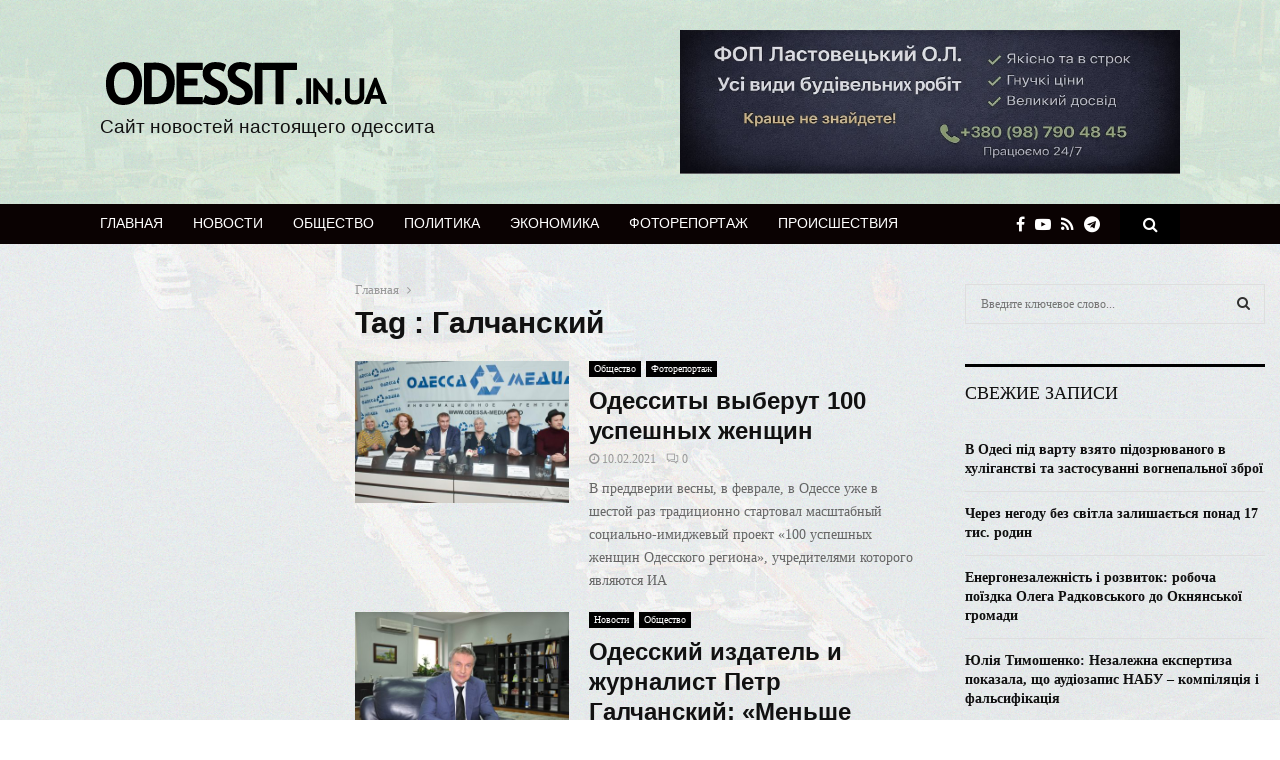

--- FILE ---
content_type: text/html; charset=UTF-8
request_url: https://odessit.in.ua/tag/galchanskij/
body_size: 23319
content:
<!DOCTYPE html>
<html lang="ru-RU" prefix="og: https://ogp.me/ns#">
<head>
	<meta charset="UTF-8">
		<meta name="viewport" content="width=device-width, initial-scale=1">
		<link rel="profile" href="https://gmpg.org/xfn/11">
	<title>Галчанский Archives - Сайт новостей настоящего одессита</title>

<!-- This site is optimized with the Yoast SEO plugin v10.0 - https://yoast.com/wordpress/plugins/seo/ -->
<link rel="canonical" href="https://odessit.in.ua/tag/galchanskij/" />
<meta property="og:locale" content="ru_RU" />
<meta property="og:type" content="object" />
<meta property="og:title" content="Галчанский Archives - Сайт новостей настоящего одессита" />
<meta property="og:url" content="https://odessit.in.ua/tag/galchanskij/" />
<meta property="og:site_name" content="Сайт новостей настоящего одессита" />
<meta name="twitter:card" content="summary_large_image" />
<meta name="twitter:title" content="Галчанский Archives - Сайт новостей настоящего одессита" />
<!-- / Yoast SEO plugin. -->

<link rel='dns-prefetch' href='//fonts.googleapis.com' />
<link rel='dns-prefetch' href='//s.w.org' />
<link rel="alternate" type="application/rss+xml" title="Сайт новостей настоящего одессита &raquo; Лента" href="https://odessit.in.ua/feed/" />
<link rel="alternate" type="application/rss+xml" title="Сайт новостей настоящего одессита &raquo; Лента комментариев" href="https://odessit.in.ua/comments/feed/" />
<link rel="alternate" type="application/rss+xml" title="Сайт новостей настоящего одессита &raquo; Лента метки Галчанский" href="https://odessit.in.ua/tag/galchanskij/feed/" />
		<script type="text/javascript">
			window._wpemojiSettings = {"baseUrl":"https:\/\/s.w.org\/images\/core\/emoji\/11\/72x72\/","ext":".png","svgUrl":"https:\/\/s.w.org\/images\/core\/emoji\/11\/svg\/","svgExt":".svg","source":{"concatemoji":"https:\/\/odessit.in.ua\/wp-includes\/js\/wp-emoji-release.min.js?ver=4.9.28"}};
			!function(e,a,t){var n,r,o,i=a.createElement("canvas"),p=i.getContext&&i.getContext("2d");function s(e,t){var a=String.fromCharCode;p.clearRect(0,0,i.width,i.height),p.fillText(a.apply(this,e),0,0);e=i.toDataURL();return p.clearRect(0,0,i.width,i.height),p.fillText(a.apply(this,t),0,0),e===i.toDataURL()}function c(e){var t=a.createElement("script");t.src=e,t.defer=t.type="text/javascript",a.getElementsByTagName("head")[0].appendChild(t)}for(o=Array("flag","emoji"),t.supports={everything:!0,everythingExceptFlag:!0},r=0;r<o.length;r++)t.supports[o[r]]=function(e){if(!p||!p.fillText)return!1;switch(p.textBaseline="top",p.font="600 32px Arial",e){case"flag":return s([55356,56826,55356,56819],[55356,56826,8203,55356,56819])?!1:!s([55356,57332,56128,56423,56128,56418,56128,56421,56128,56430,56128,56423,56128,56447],[55356,57332,8203,56128,56423,8203,56128,56418,8203,56128,56421,8203,56128,56430,8203,56128,56423,8203,56128,56447]);case"emoji":return!s([55358,56760,9792,65039],[55358,56760,8203,9792,65039])}return!1}(o[r]),t.supports.everything=t.supports.everything&&t.supports[o[r]],"flag"!==o[r]&&(t.supports.everythingExceptFlag=t.supports.everythingExceptFlag&&t.supports[o[r]]);t.supports.everythingExceptFlag=t.supports.everythingExceptFlag&&!t.supports.flag,t.DOMReady=!1,t.readyCallback=function(){t.DOMReady=!0},t.supports.everything||(n=function(){t.readyCallback()},a.addEventListener?(a.addEventListener("DOMContentLoaded",n,!1),e.addEventListener("load",n,!1)):(e.attachEvent("onload",n),a.attachEvent("onreadystatechange",function(){"complete"===a.readyState&&t.readyCallback()})),(n=t.source||{}).concatemoji?c(n.concatemoji):n.wpemoji&&n.twemoji&&(c(n.twemoji),c(n.wpemoji)))}(window,document,window._wpemojiSettings);
		</script>
		<style type="text/css">
img.wp-smiley,
img.emoji {
	display: inline !important;
	border: none !important;
	box-shadow: none !important;
	height: 1em !important;
	width: 1em !important;
	margin: 0 .07em !important;
	vertical-align: -0.1em !important;
	background: none !important;
	padding: 0 !important;
}
</style>
<link rel='stylesheet' id='contact-form-7-css'  href='https://odessit.in.ua/wp-content/plugins/contact-form-7/includes/css/styles.css?ver=5.1.1' type='text/css' media='all' />
<link rel='stylesheet' id='pencisc-css'  href='https://odessit.in.ua/wp-content/plugins/penci-framework/assets/css/single-shortcode.css?ver=4.9.28' type='text/css' media='all' />
<link rel='stylesheet' id='penci-oswald-css'  href='//fonts.googleapis.com/css?family=Oswald%3A400&#038;ver=4.9.28' type='text/css' media='all' />
<link rel='stylesheet' id='penci-font-awesome-css'  href='https://odessit.in.ua/wp-content/themes/pennews/css/font-awesome.min.css?ver=4.5.2' type='text/css' media='all' />
<link rel='stylesheet' id='penci-fonts-css'  href='//fonts.googleapis.com/css?family=Roboto%3A300%2C300italic%2C400%2C400italic%2C500%2C500italic%2C700%2C700italic%2C800%2C800italic%7CMukta+Vaani%3A300%2C300italic%2C400%2C400italic%2C500%2C500italic%2C700%2C700italic%2C800%2C800italic%7COswald%3A300%2C300italic%2C400%2C400italic%2C500%2C500italic%2C700%2C700italic%2C800%2C800italic%7CTeko%3A300%2C300italic%2C400%2C400italic%2C500%2C500italic%2C700%2C700italic%2C800%2C800italic%7CUbuntu+Condensed%3A300%2C300italic%2C400%2C400italic%2C500%2C500italic%2C700%2C700italic%2C800%2C800italic%7CGeorgia%3A300%2C300italic%2C400%2C400italic%2C500%2C500italic%2C700%2C700italic%2C800%2C800italic%7COpen+Sans%3A300%2C300italic%2C400%2C400italic%2C500%2C500italic%2C700%2C700italic%2C800%2C800italic%7CUltra%3A300%2C300italic%2C400%2C400italic%2C500%2C500italic%2C700%2C700italic%2C800%2C800italic%3A300%2C300italic%2C400%2C400italic%2C500%2C500italic%2C700%2C700italic%2C800%2C800italic%26subset%3Dcyrillic%2Ccyrillic-ext%2Cgreek%2Cgreek-ext%2Clatin-ext' type='text/css' media='all' />
<link rel='stylesheet' id='penci-portfolio-css'  href='https://odessit.in.ua/wp-content/themes/pennews/css/portfolio.css?ver=6.5.1' type='text/css' media='all' />
<link rel='stylesheet' id='penci-recipe-css'  href='https://odessit.in.ua/wp-content/themes/pennews/css/recipe.css?ver=6.5.1' type='text/css' media='all' />
<link rel='stylesheet' id='penci-review-css'  href='https://odessit.in.ua/wp-content/themes/pennews/css/review.css?ver=6.5.1' type='text/css' media='all' />
<link rel='stylesheet' id='penci-style-css'  href='https://odessit.in.ua/wp-content/themes/pennews/style.css?ver=6.5.1' type='text/css' media='all' />
<style id='penci-style-inline-css' type='text/css'>
.penci-block-vc.style-title-13:not(.footer-widget).style-title-center .penci-block-heading {border-right: 10px solid transparent; border-left: 10px solid transparent; }.site-branding h1, .site-branding h2 {margin: 0;}.penci-schema-markup { display: none !important; }.penci-entry-media .twitter-video { max-width: none !important; margin: 0 !important; }.penci-entry-media .fb-video { margin-bottom: 0; }.penci-entry-media .post-format-meta > iframe { vertical-align: top; }.penci-single-style-6 .penci-entry-media-top.penci-video-format-dailymotion:after, .penci-single-style-6 .penci-entry-media-top.penci-video-format-facebook:after, .penci-single-style-6 .penci-entry-media-top.penci-video-format-vimeo:after, .penci-single-style-6 .penci-entry-media-top.penci-video-format-twitter:after, .penci-single-style-7 .penci-entry-media-top.penci-video-format-dailymotion:after, .penci-single-style-7 .penci-entry-media-top.penci-video-format-facebook:after, .penci-single-style-7 .penci-entry-media-top.penci-video-format-vimeo:after, .penci-single-style-7 .penci-entry-media-top.penci-video-format-twitter:after { content: none; } .penci-single-style-5 .penci-entry-media.penci-video-format-dailymotion:after, .penci-single-style-5 .penci-entry-media.penci-video-format-facebook:after, .penci-single-style-5 .penci-entry-media.penci-video-format-vimeo:after, .penci-single-style-5 .penci-entry-media.penci-video-format-twitter:after { content: none; }@media screen and (max-width: 960px) { .penci-insta-thumb ul.thumbnails.penci_col_5 li, .penci-insta-thumb ul.thumbnails.penci_col_6 li { width: 33.33% !important; } .penci-insta-thumb ul.thumbnails.penci_col_7 li, .penci-insta-thumb ul.thumbnails.penci_col_8 li, .penci-insta-thumb ul.thumbnails.penci_col_9 li, .penci-insta-thumb ul.thumbnails.penci_col_10 li { width: 25% !important; } }.site-header.header--s12 .penci-menu-toggle-wapper,.site-header.header--s12 .header__social-search { flex: 1; }.site-header.header--s5 .site-branding {  padding-right: 0;margin-right: 40px; }.penci-block_37 .penci_post-meta { padding-top: 8px; }.penci-block_37 .penci-post-excerpt + .penci_post-meta { padding-top: 0; }.penci-hide-text-votes { display: none; }.penci-usewr-review {  border-top: 1px solid #ececec; }.penci-review-score {top: 5px; position: relative; }.penci-social-counter.penci-social-counter--style-3 .penci-social__empty a, .penci-social-counter.penci-social-counter--style-4 .penci-social__empty a, .penci-social-counter.penci-social-counter--style-5 .penci-social__empty a, .penci-social-counter.penci-social-counter--style-6 .penci-social__empty a { display: flex; justify-content: center; align-items: center; }.penci-block-error { padding: 0 20px 20px; }@media screen and (min-width: 1240px){ .penci_dis_padding_bw .penci-content-main.penci-col-4:nth-child(3n+2) { padding-right: 15px; padding-left: 15px; }}.bos_searchbox_widget_class.penci-vc-column-1 #flexi_searchbox #b_searchboxInc .b_submitButton_wrapper{ padding-top: 10px; padding-bottom: 10px; }.mfp-image-holder .mfp-close, .mfp-iframe-holder .mfp-close { background: transparent; border-color: transparent; }h1, h2, h3, h4, h5, h6,.error404 .page-title,
		.error404 .penci-block-vc .penci-block__title, .footer__bottom.style-2 .block-title {font-family: 'Roboto', sans-serif}h1, h2, h3, h4, h5, h6,.error404 .page-title,
		 .error404 .penci-block-vc .penci-block__title, .product_list_widget .product-title, .footer__bottom.style-2 .block-title {font-weight: 600}body, button, input, select, textarea,.woocommerce ul.products li.product .button,#site-navigation .penci-megamenu .penci-mega-thumbnail .mega-cat-name{font-family: Georgia, serif}.single .entry-content,.page .entry-content{ font-size:17px; }.penci-topbar a:hover , .penci-topbar ul li a:hover{ color:#6288a5 ; }.topbar__social-media a:hover{ color:#6288a5 ; }.penci-topbar ul.menu li ul.sub-menu li a:hover{ color:#6288a5 ; }.penci-topbar .topbar__trending .headline-title{ background-color:#6288a5 ; }.header__top.header--s2{ padding-top:30px; }.header__top.header--s2{ padding-bottom:30px; }.site-description{ font-family: 'Open Sans', sans-serif;font-weight: 400;font-size: 19px; }.main-navigation > ul:not(.children) > li.highlight-button{ min-height: 40px; }.site-header,.main-navigation > ul:not(.children) > li > a,.site-header.header--s7 .main-navigation > ul:not(.children) > li > a,.search-click,.penci-menuhbg-wapper,.header__social-media,.site-header.header--s7,.site-header.header--s1 .site-branding .site-title,.site-header.header--s7 .site-branding .site-title,.site-header.header--s10 .site-branding .site-title,.site-header.header--s5 .site-branding .site-title{ line-height: 39px; min-height: 40px; }.site-header.header--s7 .custom-logo, .site-header.header--s10 .custom-logo,.site-header.header--s11 .custom-logo, .site-header.header--s1 .custom-logo, .site-header.header--s5 .custom-logo { max-height: 36px; }.main-navigation a,.mobile-sidebar .primary-menu-mobile li a, .penci-menu-hbg .primary-menu-mobile li a{ font-family: 'Roboto', sans-serif; }.main-navigation a,.mobile-sidebar .primary-menu-mobile li a, .penci-menu-hbg .primary-menu-mobile li a{ font-weight: 500; }.main-navigation > ul:not(.children) > li > a{ font-size: 14px; }#site-navigation .penci-megamenu .penci-mega-date{ font-size: 11px; }.penci-archive .penci-archive__content .penci-post-item .entry-title{ font-size:24px; }.penci-portfolio-wrap{ margin-left: 0px; margin-right: 0px; }.penci-portfolio-wrap .portfolio-item{ padding-left: 0px; padding-right: 0px; margin-bottom:0px; }.penci-menu-hbg-widgets .menu-hbg-title { font-family:'Ultra', serif }
		.woocommerce div.product .related > h2,.woocommerce div.product .upsells > h2,
		.post-title-box .post-box-title,.site-content #respond h3,.site-content .widget-title,
		.site-content .widgettitle,
		body.page-template-full-width.page-paged-2 .site-content .widget.penci-block-vc .penci-block__title,
		body:not( .page-template-full-width ) .site-content .widget.penci-block-vc .penci-block__title{ font-weight:400 !important;font-family:'Ultra', serif !important; }.site-footer .penci-block-vc .penci-block__title{ text-transform: none; }.site-footer .penci-block-vc .penci-block-heading{ border-bottom: 0; }.site-footer .penci-block-vc .penci-block-heading .penci-block__title{  padding-bottom: 0;; }.footer__sidebars + .footer__bottom .footer__bottom_container:before{ content: none; }.penci-popup-login-register .penci-login-container a:hover{ color:#6288a5 ; }.penci-popup-login-register .penci-login-container .penci-login input[type="submit"]{ background-color:#6288a5 ; }body{ background-color: #fff; }
		.penci-ajax-search-results .ajax-loading:before,
		.show-search .show-search__content,
		div.bbp-template-notice, div.indicator-hint,	
		.widget select,select, pre,.wpb_text_column,
		.single .penci-content-post, .page .penci-content-post,
		.forum-archive .penci-content-post,
		.penci-block-vc,.penci-archive__content,.error404 .not-found,.ajax-loading:before{ background-color:#ffffff }
		.penci-block-vc.style-title-11:not(.footer-widget) .penci-block__title a,
		.penci-block-vc.style-title-11:not(.footer-widget) .penci-block__title span, 
		.penci-block-vc.style-title-11:not(.footer-widget) .penci-subcat-filter, 
		.penci-block-vc.style-title-11:not(.footer-widget) .penci-slider-nav{ background-color:#ffffff }.penci-archive .entry-meta,.penci-archive .entry-meta a,

			.penci-inline-related-posts .penci_post-meta, .penci__general-meta .penci_post-meta, 
			.penci-block_video.style-1 .penci_post-meta, .penci-block_video.style-7 .penci_post-meta,
			.penci_breadcrumbs a, .penci_breadcrumbs span,.penci_breadcrumbs i,
			.error404 .page-content,
			.woocommerce .comment-form p.stars a,
			.woocommerce .woocommerce-ordering, .woocommerce .woocommerce-result-count,
			.woocommerce #reviews #comments ol.commentlist li .comment-text .meta,
			.penci-entry-meta,#wp-calendar caption,.penci-post-pagination span,
			.penci-archive .entry-meta span{ color:#999999 }
		.site-main .element-media-controls a, .entry-content .element-media-controls a,
		    .penci-portfolio-below_img .inner-item-portfolio .portfolio-desc h3,
			.post-entry .penci-portfolio-filter ul li a, .penci-portfolio-filter ul li a,
			.widget_display_stats dt, .widget_display_stats dd,
			#wp-calendar tbody td a,
			.widget.widget_display_replies a,
			.post-entry .penci-portfolio-filter ul li.active a, .penci-portfolio-filter ul li.active a,
			.woocommerce div.product .woocommerce-tabs ul.tabs li a,
			.woocommerce ul.products li.product h3, .woocommerce ul.products li.product .woocommerce-loop-product__title,
			.woocommerce table.shop_table td.product-name a,
			input[type="text"], input[type="email"], input[type="url"], input[type="password"],
			input[type="search"], input[type="number"], input[type="tel"], input[type="range"], input[type="date"],
			input[type="month"], input[type="week"], input[type="time"], input[type="datetime"], input[type="datetime-local"], input[type="color"], textarea,
			.error404 .page-content .search-form .search-submit,.penci-no-results .search-form .search-submit,.error404 .page-content a,
			a,.widget a,.penci-block-vc .penci-block__title a, .penci-block-vc .penci-block__title span,
			.penci-page-title, .penci-entry-title,.woocommerce .page-title,
			.penci-recipe-index-wrap .penci-recipe-index-title a,
			.penci-social-buttons .penci-social-share-text,
			.woocommerce div.product .product_title,
			.penci-post-pagination h5 a,
			.woocommerce div.product .woocommerce-tabs .panel > h2:first-child, .woocommerce div.product .woocommerce-tabs .panel #reviews #comments h2,
			.woocommerce div.product .woocommerce-tabs .panel #respond .comment-reply-title,
			.woocommerce #reviews #comments ol.commentlist li .comment-text .meta strong,
			.woocommerce div.product .related > h2, .woocommerce div.product .upsells > h2,
			.penci-author-content .author-social,
			.forum-archive .penci-entry-title,
			#bbpress-forums li.bbp-body ul.forum li.bbp-forum-info a,
			.woocommerce div.product .entry-summary div[itemprop="description"] h2, .woocommerce div.product .woocommerce-tabs #tab-description h2,
			.widget.widget_recent_entries li a, .widget.widget_recent_comments li a, .widget.widget_meta li a,
			.penci-pagination:not(.penci-ajax-more) a, .penci-pagination:not(.penci-ajax-more) span{ color:#111111 }
		h1, h2, h3, h4, h5, h6,.penci-userreview-author,.penci-review-metas .penci-review-meta i,
		.entry-content h1, .entry-content h2, .entry-content h3, .entry-content h4,
		.entry-content h5, .entry-content h6, .comment-content h1, .comment-content h2,
		.comment-content h3, .comment-content h4, .comment-content h5, .comment-content h6,
		.penci-inline-related-posts .penci-irp-heading{ color:#111111 }.site-main .frontend-form-container .element-media-file,.site-main .frontend-form-container .element-media,.site-main .frontend-item-container .select2.select2-container .select2-selection.select-with-search-container,.site-main .frontend-item-container input[type="text"],.site-main .frontend-item-container input[type="email"],.site-main .frontend-item-container input[type="url"],.site-main .frontend-item-container textarea,.site-main .frontend-item-container select{ border-color: #dedede }
			.site-header,
			.buddypress-wrap .select-wrap,
			.penci-post-blog-classic,
			.activity-list.bp-list,
			.penci-team_memebers .penci-team_item__content,
			.penci-author-box-wrap,
			.about-widget .about-me-heading:before,
			#buddypress .wp-editor-container,
			#bbpress-forums .bbp-forums-list,
			div.bbp-forum-header, div.bbp-topic-header, div.bbp-reply-header,
			.activity-list li.bbp_topic_create .activity-content .activity-inner,
			.rtl .activity-list li.bbp_reply_create .activity-content .activity-inner,
			#drag-drop-area,
			.bp-avatar-nav ul.avatar-nav-items li.current,
			.bp-avatar-nav ul,
			.site-main .bbp-pagination-links a, .site-main .bbp-pagination-links span.current,
			.bbpress  .wp-editor-container,
			.penci-ajax-search-results-wrapper,
			.show-search .search-field,
			.show-search .show-search__content,
			.penci-viewall-results,
			.penci-subcat-list .flexMenu-viewMore .flexMenu-popup,
			.penci-owl-carousel-style .owl-dot span,
			.penci-owl-carousel-slider .owl-dot span,
			.woocommerce-cart table.cart td.actions .coupon .input-text,
			.blog-boxed .penci-archive__content .article_content,
			.penci-block_28 .block28_first_item:not(.hide-border),
			.penci-mul-comments-wrapper .penci-tab-nav,
			.penci-recipe,.penci-recipe-heading,.penci-recipe-ingredients,.penci-recipe-notes,
			.wp-block-yoast-faq-block .schema-faq-section,
			.wp-block-yoast-how-to-block ol.schema-how-to-steps,
			.wp-block-pullquote,
			.wrapper-penci-recipe .penci-recipe-ingredients
			{ border-color:#dedede }
		    blockquote:not(.wp-block-quote):before, q:before,   
		    blockquote:not(.wp-block-quote):after, q:after, blockquote.style-3:before,
			.penci-block-vc.style-title-10:not(.footer-widget) .penci-block-heading:after
			{ background-color:#dedede }
			.penci-block-vc.style-title-10:not(.footer-widget) .penci-block-heading,
			.wrapper-penci-review, .penci-review-container.penci-review-count,.penci-usewr-review,
			.widget .tagcloud a,.widget.widget_recent_entries li, .widget.widget_recent_comments li, .widget.widget_meta li,
		    .penci-inline-related-posts,
		    .penci_dark_layout .site-main #buddypress div.item-list-tabs:not(#subnav),
			code,abbr, acronym,fieldset,hr,#bbpress-forums div.bbp-the-content-wrapper textarea.bbp-the-content,
			.penci-pagination:not(.penci-ajax-more) a, .penci-pagination:not(.penci-ajax-more) span,
			th,td,#wp-calendar tbody td{ border-color:#dedede }
			.site-main #bbpress-forums li.bbp-body ul.forum,
			.site-main #bbpress-forums li.bbp-body ul.topic,#bbpress-forums li.bbp-footer,
			#bbpress-forums div.bbp-template-notice.info,
			.bbp-pagination-links a, .bbp-pagination-links span.current,
			.site-main #buddypress .standard-form textarea,
			.site-main #buddypress .standard-form input[type=text], .site-main #buddypress .standard-form input[type=color], 
			.site-main #buddypress .standard-form input[type=date], .site-main #buddypress .standard-form input[type=datetime],
			.site-main #buddypress .standard-form input[type=datetime-local], .site-main #buddypress .standard-form input[type=email],
			.site-main #buddypress .standard-form input[type=month], .site-main #buddypress .standard-form input[type=number], 
			.site-main #buddypress .standard-form input[type=range], .site-main #buddypress .standard-form input[type=search], 
			.site-main #buddypress .standard-form input[type=tel], .site-main #buddypress .standard-form input[type=time],
		    .site-main #buddypress .standard-form input[type=url], .site-main #buddypress .standard-form input[type=week],
		    .site-main #buddypress .standard-form select,.site-main #buddypress .standard-form input[type=password],
	        .site-main #buddypress .dir-search input[type=search], .site-main #buddypress .dir-search input[type=text],
	        .site-main #buddypress .groups-members-search input[type=search], .site-main #buddypress .groups-members-search input[type=text],
	        .site-main #buddypress button, .site-main #buddypress a.button,
	        .site-main #buddypress input[type=button], .site-main #buddypress input[type=reset],
	        .site-main #buddypress ul.button-nav li a,.site-main #buddypress div.generic-button a,.site-main #buddypress .comment-reply-link, 
	        a.bp-title-button,.site-main #buddypress button:hover,.site-main #buddypress a.button:hover, .site-main #buddypress a.button:focus,
	        .site-main #buddypress input[type=button]:hover, .site-main #buddypress input[type=reset]:hover, 
	        .site-main #buddypress ul.button-nav li a:hover, .site-main #buddypress ul.button-nav li.current a,
	        .site-main #buddypress div.generic-button a:hover,.site-main #buddypress .comment-reply-link:hover,
	        .site-main #buddypress input[type=submit]:hover,.site-main #buddypress select,.site-main #buddypress ul.item-list,
			.site-main #buddypress .profile[role=main],.site-main #buddypress ul.item-list li,.site-main #buddypress div.pagination .pag-count ,
			.site-main #buddypress div.pagination .pagination-links span,.site-main #buddypress div.pagination .pagination-links a,
			body.activity-permalink .site-main #buddypress div.activity-comments, .site-main #buddypress div.activity-comments form .ac-textarea,
			.site-main #buddypress table.profile-fields, .site-main #buddypress table.profile-fields:last-child{ border-color:#dedede }.site-main #buddypress table.notifications tr td.label, #buddypress table.notifications-settings tr td.label,.site-main #buddypress table.profile-fields tr td.label, #buddypress table.wp-profile-fields tr td.label,.site-main #buddypress table.messages-notices tr td.label, #buddypress table.forum tr td.label{ border-color: #dedede !important; }
			.penci-block-vc,
			.penci-block_1 .block1_first_item,
			.penci-block_1 .block1_first_item .penci_post-meta,
			.penci-block_1 .block1_items .penci_media_object,
			.penci-block_4 .penci-small-thumb:after,
			.penci-recent-rv,
			.penci-block_6 .penci-post-item,
			.penci-block_9 .block9_first_item,.penci-block_9 .penci-post-item,
			.penci-block_9 .block9_items .block9_item_loadmore:first-of-type,
			.penci-block_11 .block11_first_item,.penci-block_11 .penci-post-item,
			.penci-block_11 .block11_items .block11_item_loadmore:first-of-type,
			.penci-block_15 .penci-post-item,.penci-block_15 .penci-block__title,
			.penci-block_20 .penci_media_object,
			.penci-block_20 .penci_media_object.penci_mobj-image-right .penci_post_content,
			.penci-block_26 .block26_items .penci-post-item,
			.penci-block_28 .block28_first_item,
			.penci-block_28 .block28_first_item .penci_post-meta,
			.penci-block_29 .block_29_items .penci-post-item,
			.penci-block_30 .block30_items .penci_media_object,
			.penci-block_33 .block33_big_item .penci_post-meta,
			.penci-block_36 .penci-post-item, .penci-block_36 .penci-block__title,
			.penci-block_6 .penci-block_content__items:not(.penci-block-items__1) .penci-post-item:first-child,
			.penci-block_video.style-7 .penci-owl-carousel-slider .owl-dots span,
			.penci-owl-featured-area.style-12 .penci-small_items .owl-item.active .penci-item-mag,
			.penci-videos-playlist .penci-video-nav .penci-video-playlist-nav:not(.playlist-has-title) .penci-video-playlist-item:first-child,
			.penci-videos-playlist .penci-video-nav .penci-video-playlist-nav:not(.playlist-has-title) .penci-video-playlist-item:last-child,
			.penci-videos-playlist .penci-video-nav .penci-video-playlist-item,
			.penci-archive__content .penci-entry-header,
			.page-template-full-width.penci-block-pagination .penci_breadcrumbs,
			.penci-post-pagination,.penci-pfl-social_share,.penci-post-author,
			.penci-social-buttons.penci-social-share-footer,
			.penci-pagination:not(.penci-ajax-more) a,
			.penci-social-buttons .penci-social-item.like{ border-color:#dedede }.penci-container-width-1080 .penci-content-main.penci-col-4 .penci-block_1 .block1_items .penci-post-item:nth-child(2) .penci_media_object,.penci-container-width-1400 .penci-content-main.penci-col-4 .penci-block_1 .block1_items .penci-post-item:nth-child(2) .penci_media_object,.wpb_wrapper > .penci-block_1.penci-vc-column-1 .block1_items .penci-post-item:nth-child(2) .penci_media_object,.widget-area .penci-block_1 .block1_items .penci-post-item:nth-child(2) .penci_media_object{ border-color:#dedede }
			.penci-block_6.penci-vc-column-2.penci-block-load_more .penci-block_content__items:not(.penci-block-items__1) .penci-post-item:nth-child(1),
			.penci-block_6.penci-vc-column-2.penci-block-load_more .penci-block_content__items:not(.penci-block-items__1) .penci-post-item:nth-child(2),
			.penci-block_6.penci-vc-column-2.penci-block-infinite .penci-block_content__items:not(.penci-block-items__1) .penci-post-item:nth-child(1),
			.penci-block_6.penci-vc-column-2.penci-block-infinite .penci-block_content__items:not(.penci-block-items__1) .penci-post-item:nth-child(2),
			.penci-block_36.penci-block-load_more .penci-block_content__items:not(.penci-block-items__1) .penci-post-item:first-child,
		    .penci-block_36.penci-block-infinite .penci-block_content__items:not(.penci-block-items__1) .penci-post-item:first-child,
			.penci-block_36.penci-vc-column-2.penci-block-load_more .penci-block_content__items:not(.penci-block-items__1) .penci-post-item:nth-child(1),
			.penci-block_36.penci-vc-column-2.penci-block-load_more .penci-block_content__items:not(.penci-block-items__1) .penci-post-item:nth-child(2),
			.penci-block_36.penci-vc-column-2.penci-block-infinite .penci-block_content__items:not(.penci-block-items__1) .penci-post-item:nth-child(1),
			.penci-block_36.penci-vc-column-2.penci-block-infinite .penci-block_content__items:not(.penci-block-items__1) .penci-post-item:nth-child(2),
			.penci-block_6.penci-vc-column-3.penci-block-load_more .penci-block_content__items:not(.penci-block-items__1) .penci-post-item:nth-child(1),
			.penci-block_6.penci-vc-column-3.penci-block-load_more .penci-block_content__items:not(.penci-block-items__1) .penci-post-item:nth-child(2),
			.penci-block_6.penci-vc-column-3.penci-block-load_more .penci-block_content__items:not(.penci-block-items__1) .penci-post-item:nth-child(3),
			.penci-block_6.penci-vc-column-3.penci-block-infinite .penci-block_content__items:not(.penci-block-items__1) .penci-post-item:nth-child(1),
			.penci-block_6.penci-vc-column-3.penci-block-infinite .penci-block_content__items:not(.penci-block-items__1) .penci-post-item:nth-child(2),
			.penci-block_6.penci-vc-column-3.penci-block-infinite .penci-block_content__items:not(.penci-block-items__1) .penci-post-item:nth-child(3),
			.penci-block_36.penci-vc-column-3.penci-block-load_more .penci-block_content__items:not(.penci-block-items__1) .penci-post-item:nth-child(1),
			.penci-block_36.penci-vc-column-3.penci-block-load_more .penci-block_content__items:not(.penci-block-items__1) .penci-post-item:nth-child(2), 
			.penci-block_36.penci-vc-column-3.penci-block-load_more .penci-block_content__items:not(.penci-block-items__1) .penci-post-item:nth-child(3), 
			.penci-block_36.penci-vc-column-3.penci-block-infinite .penci-block_content__items:not(.penci-block-items__1) .penci-post-item:nth-child(1),
			.penci-block_36.penci-vc-column-3.penci-block-infinite .penci-block_content__items:not(.penci-block-items__1) .penci-post-item:nth-child(2),
			.penci-block_36.penci-vc-column-3.penci-block-infinite .penci-block_content__items:not(.penci-block-items__1) .penci-post-item:nth-child(3),
			.penci-block_15.penci-vc-column-2.penci-block-load_more .penci-block_content__items:not(.penci-block-items__1) .penci-post-item:nth-child(1), 
			.penci-block_15.penci-vc-column-2.penci-block-load_more .penci-block_content__items:not(.penci-block-items__1) .penci-post-item:nth-child(2),
			.penci-block_15.penci-vc-column-2.penci-block-infinite .penci-block_content__items:not(.penci-block-items__1) .penci-post-item:nth-child(1),
			.penci-block_15.penci-vc-column-2.penci-block-infinite .penci-block_content__items:not(.penci-block-items__1) .penci-post-item:nth-child(2),
			.penci-block_15.penci-vc-column-3.penci-block-load_more .penci-block_content__items:not(.penci-block-items__1) .penci-post-item:nth-child(1),
			.penci-block_15.penci-vc-column-3.penci-block-load_more .penci-block_content__items:not(.penci-block-items__1) .penci-post-item:nth-child(2),
			.penci-block_15.penci-vc-column-3.penci-block-load_more .penci-block_content__items:not(.penci-block-items__1) .penci-post-item:nth-child(3),
			.penci-block_15.penci-vc-column-3.penci-block-infinite .penci-block_content__items:not(.penci-block-items__1) .penci-post-item:nth-child(1),
			.penci-block_15.penci-vc-column-3.penci-block-infinite .penci-block_content__items:not(.penci-block-items__1) .penci-post-item:nth-child(2),
			.penci-block_15.penci-vc-column-3.penci-block-infinite .penci-block_content__items:not(.penci-block-items__1) .penci-post-item:nth-child(3){ border-color:#dedede }
			select,input[type="text"], input[type="email"], input[type="url"], input[type="password"], 
			input[type="search"], input[type="number"], input[type="tel"], input[type="range"],
			input[type="date"], input[type="month"], input[type="week"], input[type="time"], 
			input[type="datetime"], input[type="datetime-local"], input[type="color"], textarea,
			.single-portfolio .penci-social-buttons + .post-comments,
			#respond textarea, .wpcf7 textarea,
			.post-comments .post-title-box,.penci-comments-button,
			.penci-comments-button + .post-comments .comment-reply-title,
			.penci-post-related + .post-comments .comment-reply-title,
			.penci-post-related + .post-comments .post-title-box,
			.comments .comment ,.comments .comment, .comments .comment .comment,
			#respond input,.wpcf7 input,.widget_wysija input,
			#bbpress-forums #bbp-search-form .button,
			.site-main #buddypress div.item-list-tabs:not( #subnav ),
			.site-main #buddypress div.item-list-tabs:not(#subnav) ul li a,
			.site-main #buddypress div.item-list-tabs:not(#subnav) ul li > span,
			.site-main #buddypress .dir-search input[type=submit], .site-main #buddypress .groups-members-search input[type=submit],
			#respond textarea,.wpcf7 textarea { border-color:#dedede } 
		    .penci-owl-featured-area.style-13 .penci-small_items .owl-item.active .penci-item-mag:before,
			.site-header.header--s2:before, .site-header.header--s3:not(.header--s4):before, .site-header.header--s6:before,
			.penci_gallery.style-1 .penci-small-thumb:after,
			.penci-videos-playlist .penci-video-nav .penci-video-playlist-item.is-playing,
			.penci-videos-playlist .penci-video-nav .penci-video-playlist-item:hover, 		
			blockquote:before, q:before,blockquote:after, q:after{ background-color:#dedede }.site-main #buddypress .dir-search input[type=submit], .site-main #buddypress .groups-members-search input[type=submit],
			input[type="button"], input[type="reset"], input[type="submit"]{ border-color:#dedede }@media (max-width: 768px) {.penci-post-pagination .prev-post + .next-post {border-color :#dedede; }}@media (max-width: 650px) {.penci-block_1 .block1_items .penci-post-item:nth-child(2) .penci_media_object {border-color :#dedede; }}.buy-button{ background-color:#000000 !important; }.penci-menuhbg-toggle:hover .lines-button:after,.penci-menuhbg-toggle:hover .penci-lines:before,.penci-menuhbg-toggle:hover .penci-lines:after.penci-login-container a,.penci_list_shortcode li:before,.footer__sidebars .penci-block-vc .penci__post-title a:hover,.penci-viewall-results a:hover,.post-entry .penci-portfolio-filter ul li.active a, .penci-portfolio-filter ul li.active a,.penci-ajax-search-results-wrapper .penci__post-title a:hover{ color: #000000; }.penci-tweets-widget-content .icon-tweets,.penci-tweets-widget-content .tweet-intents a,.penci-tweets-widget-content .tweet-intents span:after,.woocommerce .star-rating span,.woocommerce .comment-form p.stars a:hover,.woocommerce div.product .woocommerce-tabs ul.tabs li a:hover,.penci-subcat-list .flexMenu-viewMore:hover a, .penci-subcat-list .flexMenu-viewMore:focus a,.penci-subcat-list .flexMenu-viewMore .flexMenu-popup .penci-subcat-item a:hover,.penci-owl-carousel-style .owl-dot.active span, .penci-owl-carousel-style .owl-dot:hover span,.penci-owl-carousel-slider .owl-dot.active span,.penci-owl-carousel-slider .owl-dot:hover span{ color: #000000; }.penci-owl-carousel-slider .owl-dot.active span,.penci-owl-carousel-slider .owl-dot:hover span{ background-color: #000000; }blockquote, q,.penci-post-pagination a:hover,a:hover,.penci-entry-meta a:hover,.penci-portfolio-below_img .inner-item-portfolio .portfolio-desc a:hover h3,.main-navigation.penci_disable_padding_menu > ul:not(.children) > li:hover > a,.main-navigation.penci_disable_padding_menu > ul:not(.children) > li:active > a,.main-navigation.penci_disable_padding_menu > ul:not(.children) > li.current-menu-item > a,.main-navigation.penci_disable_padding_menu > ul:not(.children) > li.current-menu-ancestor > a,.main-navigation.penci_disable_padding_menu > ul:not(.children) > li.current-category-ancestor > a,.site-header.header--s11 .main-navigation.penci_enable_line_menu .menu > li:hover > a,.site-header.header--s11 .main-navigation.penci_enable_line_menu .menu > li:active > a,.site-header.header--s11 .main-navigation.penci_enable_line_menu .menu > li.current-menu-item > a,.main-navigation.penci_disable_padding_menu ul.menu > li > a:hover,.main-navigation ul li:hover > a,.main-navigation ul li:active > a,.main-navigation li.current-menu-item > a,#site-navigation .penci-megamenu .penci-mega-child-categories a.cat-active,#site-navigation .penci-megamenu .penci-content-megamenu .penci-mega-latest-posts .penci-mega-post a:not(.mega-cat-name):hover,.penci-post-pagination h5 a:hover{ color: #000000; }.main-navigation.penci_disable_padding_menu > ul:not(.children) > li.highlight-button > a{ color: #000000;border-color: #000000; }.main-navigation.penci_disable_padding_menu > ul:not(.children) > li.highlight-button:hover > a,.main-navigation.penci_disable_padding_menu > ul:not(.children) > li.highlight-button:active > a,.main-navigation.penci_disable_padding_menu > ul:not(.children) > li.highlight-button.current-category-ancestor > a,.main-navigation.penci_disable_padding_menu > ul:not(.children) > li.highlight-button.current-category-ancestor > a,.main-navigation.penci_disable_padding_menu > ul:not(.children) > li.highlight-button.current-menu-ancestor > a,.main-navigation.penci_disable_padding_menu > ul:not(.children) > li.highlight-button.current-menu-item > a{ border-color: #000000; }.penci-menu-hbg .primary-menu-mobile li a:hover,.penci-menu-hbg .primary-menu-mobile li.toggled-on > a,.penci-menu-hbg .primary-menu-mobile li.toggled-on > .dropdown-toggle,.penci-menu-hbg .primary-menu-mobile li.current-menu-item > a,.penci-menu-hbg .primary-menu-mobile li.current-menu-item > .dropdown-toggle,.mobile-sidebar .primary-menu-mobile li a:hover,.mobile-sidebar .primary-menu-mobile li.toggled-on-first > a,.mobile-sidebar .primary-menu-mobile li.toggled-on > a,.mobile-sidebar .primary-menu-mobile li.toggled-on > .dropdown-toggle,.mobile-sidebar .primary-menu-mobile li.current-menu-item > a,.mobile-sidebar .primary-menu-mobile li.current-menu-item > .dropdown-toggle,.mobile-sidebar #sidebar-nav-logo a,.mobile-sidebar #sidebar-nav-logo a:hover.mobile-sidebar #sidebar-nav-logo:before,.penci-recipe-heading a.penci-recipe-print,.widget a:hover,.widget.widget_recent_entries li a:hover, .widget.widget_recent_comments li a:hover, .widget.widget_meta li a:hover,.penci-topbar a:hover,.penci-topbar ul li:hover,.penci-topbar ul li a:hover,.penci-topbar ul.menu li ul.sub-menu li a:hover,.site-branding a, .site-branding .site-title{ color: #000000; }.penci-viewall-results a:hover,.penci-ajax-search-results-wrapper .penci__post-title a:hover,.header__search_dis_bg .search-click:hover,.header__social-media a:hover,.penci-login-container .link-bottom a,.error404 .page-content a,.penci-no-results .search-form .search-submit:hover,.error404 .page-content .search-form .search-submit:hover,.penci_breadcrumbs a:hover, .penci_breadcrumbs a:hover span,.penci-archive .entry-meta a:hover,.penci-caption-above-img .wp-caption a:hover,.penci-author-content .author-social:hover,.entry-content a,.comment-content a,.penci-page-style-5 .penci-active-thumb .penci-entry-meta a:hover,.penci-single-style-5 .penci-active-thumb .penci-entry-meta a:hover{ color: #000000; }blockquote:not(.wp-block-quote).style-2:before{ background-color: transparent; }blockquote.style-2:before,blockquote:not(.wp-block-quote),blockquote.style-2 cite, blockquote.style-2 .author,blockquote.style-3 cite, blockquote.style-3 .author,.woocommerce ul.products li.product .price,.woocommerce ul.products li.product .price ins,.woocommerce div.product p.price ins,.woocommerce div.product span.price ins, .woocommerce div.product p.price, .woocommerce div.product span.price,.woocommerce div.product .entry-summary div[itemprop="description"] blockquote:before, .woocommerce div.product .woocommerce-tabs #tab-description blockquote:before,.woocommerce-product-details__short-description blockquote:before,.woocommerce div.product .entry-summary div[itemprop="description"] blockquote cite, .woocommerce div.product .entry-summary div[itemprop="description"] blockquote .author,.woocommerce div.product .woocommerce-tabs #tab-description blockquote cite, .woocommerce div.product .woocommerce-tabs #tab-description blockquote .author,.woocommerce div.product .product_meta > span a:hover,.woocommerce div.product .woocommerce-tabs ul.tabs li.active{ color: #000000; }.woocommerce #respond input#submit.alt.disabled:hover,.woocommerce #respond input#submit.alt:disabled:hover,.woocommerce #respond input#submit.alt:disabled[disabled]:hover,.woocommerce a.button.alt.disabled,.woocommerce a.button.alt.disabled:hover,.woocommerce a.button.alt:disabled,.woocommerce a.button.alt:disabled:hover,.woocommerce a.button.alt:disabled[disabled],.woocommerce a.button.alt:disabled[disabled]:hover,.woocommerce button.button.alt.disabled,.woocommerce button.button.alt.disabled:hover,.woocommerce button.button.alt:disabled,.woocommerce button.button.alt:disabled:hover,.woocommerce button.button.alt:disabled[disabled],.woocommerce button.button.alt:disabled[disabled]:hover,.woocommerce input.button.alt.disabled,.woocommerce input.button.alt.disabled:hover,.woocommerce input.button.alt:disabled,.woocommerce input.button.alt:disabled:hover,.woocommerce input.button.alt:disabled[disabled],.woocommerce input.button.alt:disabled[disabled]:hover{ background-color: #000000; }.woocommerce ul.cart_list li .amount, .woocommerce ul.product_list_widget li .amount,.woocommerce table.shop_table td.product-name a:hover,.woocommerce-cart .cart-collaterals .cart_totals table td .amount,.woocommerce .woocommerce-info:before,.woocommerce form.checkout table.shop_table .order-total .amount,.post-entry .penci-portfolio-filter ul li a:hover,.post-entry .penci-portfolio-filter ul li.active a,.penci-portfolio-filter ul li a:hover,.penci-portfolio-filter ul li.active a,#bbpress-forums li.bbp-body ul.forum li.bbp-forum-info a:hover,#bbpress-forums li.bbp-body ul.topic li.bbp-topic-title a:hover,#bbpress-forums li.bbp-body ul.forum li.bbp-forum-info .bbp-forum-content a,#bbpress-forums li.bbp-body ul.topic p.bbp-topic-meta a,#bbpress-forums .bbp-breadcrumb a:hover, #bbpress-forums .bbp-breadcrumb .bbp-breadcrumb-current:hover,#bbpress-forums .bbp-forum-freshness a:hover,#bbpress-forums .bbp-topic-freshness a:hover{ color: #000000; }.footer__bottom a,.footer__logo a, .footer__logo a:hover,.site-info a,.site-info a:hover,.sub-footer-menu li a:hover,.footer__sidebars a:hover,.penci-block-vc .social-buttons a:hover,.penci-inline-related-posts .penci_post-meta a:hover,.penci__general-meta .penci_post-meta a:hover,.penci-block_video.style-1 .penci_post-meta a:hover,.penci-block_video.style-7 .penci_post-meta a:hover,.penci-block-vc .penci-block__title a:hover,.penci-block-vc.style-title-2 .penci-block__title a:hover,.penci-block-vc.style-title-2:not(.footer-widget) .penci-block__title a:hover,.penci-block-vc.style-title-4 .penci-block__title a:hover,.penci-block-vc.style-title-4:not(.footer-widget) .penci-block__title a:hover,.penci-block-vc .penci-subcat-filter .penci-subcat-item a.active, .penci-block-vc .penci-subcat-filter .penci-subcat-item a:hover ,.penci-block_1 .penci_post-meta a:hover,.penci-inline-related-posts.penci-irp-type-grid .penci__post-title:hover{ color: #000000; }.penci-block_10 .penci-posted-on a,.penci-block_10 .penci-block__title a:hover,.penci-block_10 .penci__post-title a:hover,.penci-block_26 .block26_first_item .penci__post-title:hover,.penci-block_30 .penci_post-meta a:hover,.penci-block_33 .block33_big_item .penci_post-meta a:hover,.penci-block_36 .penci-chart-text,.penci-block_video.style-1 .block_video_first_item.penci-title-ab-img .penci_post_content a:hover,.penci-block_video.style-1 .block_video_first_item.penci-title-ab-img .penci_post-meta a:hover,.penci-block_video.style-6 .penci__post-title:hover,.penci-block_video.style-7 .penci__post-title:hover,.penci-owl-featured-area.style-12 .penci-small_items h3 a:hover,.penci-owl-featured-area.style-12 .penci-small_items .penci-slider__meta a:hover ,.penci-owl-featured-area.style-12 .penci-small_items .owl-item.current h3 a,.penci-owl-featured-area.style-13 .penci-small_items h3 a:hover,.penci-owl-featured-area.style-13 .penci-small_items .penci-slider__meta a:hover,.penci-owl-featured-area.style-13 .penci-small_items .owl-item.current h3 a,.penci-owl-featured-area.style-14 .penci-small_items h3 a:hover,.penci-owl-featured-area.style-14 .penci-small_items .penci-slider__meta a:hover ,.penci-owl-featured-area.style-14 .penci-small_items .owl-item.current h3 a,.penci-owl-featured-area.style-17 h3 a:hover,.penci-owl-featured-area.style-17 .penci-slider__meta a:hover,.penci-fslider28-wrapper.penci-block-vc .penci-slider-nav a:hover,.penci-videos-playlist .penci-video-nav .penci-video-playlist-item .penci-video-play-icon,.penci-videos-playlist .penci-video-nav .penci-video-playlist-item.is-playing { color: #000000; }.penci-block_video.style-7 .penci_post-meta a:hover,.penci-ajax-more.disable_bg_load_more .penci-ajax-more-button:hover, .penci-ajax-more.disable_bg_load_more .penci-block-ajax-more-button:hover{ color: #000000; }.site-main #buddypress input[type=submit]:hover,.site-main #buddypress div.generic-button a:hover,.site-main #buddypress .comment-reply-link:hover,.site-main #buddypress a.button:hover,.site-main #buddypress a.button:focus,.site-main #buddypress ul.button-nav li a:hover,.site-main #buddypress ul.button-nav li.current a,.site-main #buddypress .dir-search input[type=submit]:hover, .site-main #buddypress .groups-members-search input[type=submit]:hover,.site-main #buddypress div.item-list-tabs ul li.selected a,.site-main #buddypress div.item-list-tabs ul li.current a,.site-main #buddypress div.item-list-tabs ul li a:hover{ border-color: #000000;background-color: #000000; }.site-main #buddypress table.notifications thead tr, .site-main #buddypress table.notifications-settings thead tr,.site-main #buddypress table.profile-settings thead tr, .site-main #buddypress table.profile-fields thead tr,.site-main #buddypress table.profile-settings thead tr, .site-main #buddypress table.profile-fields thead tr,.site-main #buddypress table.wp-profile-fields thead tr, .site-main #buddypress table.messages-notices thead tr,.site-main #buddypress table.forum thead tr{ border-color: #000000;background-color: #000000; }.site-main .bbp-pagination-links a:hover, .site-main .bbp-pagination-links span.current,#buddypress div.item-list-tabs:not(#subnav) ul li.selected a, #buddypress div.item-list-tabs:not(#subnav) ul li.current a, #buddypress div.item-list-tabs:not(#subnav) ul li a:hover,#buddypress ul.item-list li div.item-title a, #buddypress ul.item-list li h4 a,div.bbp-template-notice a,#bbpress-forums li.bbp-body ul.topic li.bbp-topic-title a,#bbpress-forums li.bbp-body .bbp-forums-list li,.site-main #buddypress .activity-header a:first-child, #buddypress .comment-meta a:first-child, #buddypress .acomment-meta a:first-child{ color: #000000 !important; }.single-tribe_events .tribe-events-schedule .tribe-events-cost{ color: #000000; }.tribe-events-list .tribe-events-loop .tribe-event-featured,#tribe-events .tribe-events-button,#tribe-events .tribe-events-button:hover,#tribe_events_filters_wrapper input[type=submit],.tribe-events-button, .tribe-events-button.tribe-active:hover,.tribe-events-button.tribe-inactive,.tribe-events-button:hover,.tribe-events-calendar td.tribe-events-present div[id*=tribe-events-daynum-],.tribe-events-calendar td.tribe-events-present div[id*=tribe-events-daynum-]>a,#tribe-bar-form .tribe-bar-submit input[type=submit]:hover{ background-color: #000000; }.woocommerce span.onsale,.show-search:after,select option:focus,.woocommerce .widget_shopping_cart p.buttons a:hover, .woocommerce.widget_shopping_cart p.buttons a:hover, .woocommerce .widget_price_filter .price_slider_amount .button:hover, .woocommerce div.product form.cart .button:hover,.woocommerce .widget_price_filter .ui-slider .ui-slider-handle,.penci-block-vc.style-title-2:not(.footer-widget) .penci-block__title a, .penci-block-vc.style-title-2:not(.footer-widget) .penci-block__title span,.penci-block-vc.style-title-3:not(.footer-widget) .penci-block-heading:after,.penci-block-vc.style-title-4:not(.footer-widget) .penci-block__title a, .penci-block-vc.style-title-4:not(.footer-widget) .penci-block__title span,.penci-archive .penci-archive__content .penci-cat-links a:hover,.mCSB_scrollTools .mCSB_dragger .mCSB_dragger_bar,.penci-block-vc .penci-cat-name:hover,#buddypress .activity-list li.load-more, #buddypress .activity-list li.load-newest,#buddypress .activity-list li.load-more:hover, #buddypress .activity-list li.load-newest:hover,.site-main #buddypress button:hover, .site-main #buddypress a.button:hover, .site-main #buddypress input[type=button]:hover, .site-main #buddypress input[type=reset]:hover{ background-color: #000000; }.penci-block-vc.style-title-grid:not(.footer-widget) .penci-block__title span, .penci-block-vc.style-title-grid:not(.footer-widget) .penci-block__title a,.penci-block-vc .penci_post_thumb:hover .penci-cat-name,.mCSB_scrollTools .mCSB_dragger:active .mCSB_dragger_bar,.mCSB_scrollTools .mCSB_dragger.mCSB_dragger_onDrag .mCSB_dragger_bar,.main-navigation > ul:not(.children) > li:hover > a,.main-navigation > ul:not(.children) > li:active > a,.main-navigation > ul:not(.children) > li.current-menu-item > a,.main-navigation.penci_enable_line_menu > ul:not(.children) > li > a:before,.main-navigation a:hover,#site-navigation .penci-megamenu .penci-mega-thumbnail .mega-cat-name:hover,#site-navigation .penci-megamenu .penci-mega-thumbnail:hover .mega-cat-name,.penci-review-process span,.penci-review-score-total,.topbar__trending .headline-title,.header__search:not(.header__search_dis_bg) .search-click,.cart-icon span.items-number{ background-color: #000000; }.login__form .login__form__login-submit input:hover,.penci-login-container .penci-login input[type="submit"]:hover,.penci-archive .penci-entry-categories a:hover,.single .penci-cat-links a:hover,.page .penci-cat-links a:hover,.woocommerce #respond input#submit:hover, .woocommerce a.button:hover, .woocommerce button.button:hover, .woocommerce input.button:hover,.woocommerce div.product .entry-summary div[itemprop="description"]:before,.woocommerce div.product .entry-summary div[itemprop="description"] blockquote .author span:after, .woocommerce div.product .woocommerce-tabs #tab-description blockquote .author span:after,.woocommerce-product-details__short-description blockquote .author span:after,.woocommerce #respond input#submit.alt:hover, .woocommerce a.button.alt:hover, .woocommerce button.button.alt:hover, .woocommerce input.button.alt:hover,#scroll-to-top:hover,#respond #submit:hover,.wpcf7 input[type="submit"]:hover,.widget_wysija input[type="submit"]:hover{ background-color: #000000; }.penci-block_video .penci-close-video:hover,.penci-block_5 .penci_post_thumb:hover .penci-cat-name,.penci-block_25 .penci_post_thumb:hover .penci-cat-name,.penci-block_8 .penci_post_thumb:hover .penci-cat-name,.penci-block_14 .penci_post_thumb:hover .penci-cat-name,.penci-block-vc.style-title-grid .penci-block__title span, .penci-block-vc.style-title-grid .penci-block__title a,.penci-block_7 .penci_post_thumb:hover .penci-order-number,.penci-block_15 .penci-post-order,.penci-news_ticker .penci-news_ticker__title{ background-color: #000000; }.penci-owl-featured-area .penci-item-mag:hover .penci-slider__cat .penci-cat-name,.penci-owl-featured-area .penci-slider__cat .penci-cat-name:hover,.penci-owl-featured-area.style-12 .penci-small_items .owl-item.current .penci-cat-name,.penci-owl-featured-area.style-13 .penci-big_items .penci-slider__cat .penci-cat-name,.penci-owl-featured-area.style-13 .button-read-more:hover,.penci-owl-featured-area.style-13 .penci-small_items .owl-item.current .penci-cat-name,.penci-owl-featured-area.style-14 .penci-small_items .owl-item.current .penci-cat-name,.penci-owl-featured-area.style-18 .penci-slider__cat .penci-cat-name{ background-color: #000000; }.show-search .show-search__content:after,.penci-wide-content .penci-owl-featured-area.style-23 .penci-slider__text,.penci-grid_2 .grid2_first_item:hover .penci-cat-name,.penci-grid_2 .penci-post-item:hover .penci-cat-name,.penci-grid_3 .penci-post-item:hover .penci-cat-name,.penci-grid_1 .penci-post-item:hover .penci-cat-name,.penci-videos-playlist .penci-video-nav .penci-playlist-title,.widget-area .penci-videos-playlist .penci-video-nav .penci-video-playlist-item .penci-video-number,.widget-area .penci-videos-playlist .penci-video-nav .penci-video-playlist-item .penci-video-play-icon,.widget-area .penci-videos-playlist .penci-video-nav .penci-video-playlist-item .penci-video-paused-icon,.penci-owl-featured-area.style-17 .penci-slider__text::after,#scroll-to-top:hover{ background-color: #000000; }.featured-area-custom-slider .penci-owl-carousel-slider .owl-dot span,.main-navigation > ul:not(.children) > li ul.sub-menu,.error404 .not-found,.error404 .penci-block-vc,.woocommerce .woocommerce-error, .woocommerce .woocommerce-info, .woocommerce .woocommerce-message,.penci-owl-featured-area.style-12 .penci-small_items,.penci-owl-featured-area.style-12 .penci-small_items .owl-item.current .penci_post_thumb,.penci-owl-featured-area.style-13 .button-read-more:hover{ border-color: #000000; }.widget .tagcloud a:hover,.penci-social-buttons .penci-social-item.like.liked,.site-footer .widget .tagcloud a:hover,.penci-recipe-heading a.penci-recipe-print:hover,.penci-custom-slider-container .pencislider-content .pencislider-btn-trans:hover,button:hover,.button:hover, .entry-content a.button:hover,.penci-vc-btn-wapper .penci-vc-btn.penci-vcbtn-trans:hover, input[type="button"]:hover,input[type="reset"]:hover,input[type="submit"]:hover,.penci-ajax-more .penci-ajax-more-button:hover,.penci-ajax-more .penci-portfolio-more-button:hover,.woocommerce nav.woocommerce-pagination ul li a:focus, .woocommerce nav.woocommerce-pagination ul li a:hover,.woocommerce nav.woocommerce-pagination ul li span.current,.penci-block_10 .penci-more-post:hover,.penci-block_15 .penci-more-post:hover,.penci-block_36 .penci-more-post:hover,.penci-block_video.style-7 .penci-owl-carousel-slider .owl-dot.active span,.penci-block_video.style-7 .penci-owl-carousel-slider .owl-dot:hover span ,.penci-block_video.style-7 .penci-owl-carousel-slider .owl-dot:hover span ,.penci-ajax-more .penci-ajax-more-button:hover,.penci-ajax-more .penci-block-ajax-more-button:hover,.penci-ajax-more .penci-ajax-more-button.loading-posts:hover, .penci-ajax-more .penci-block-ajax-more-button.loading-posts:hover,.site-main #buddypress .activity-list li.load-more a:hover, .site-main #buddypress .activity-list li.load-newest a,.penci-owl-carousel-slider.penci-tweets-slider .owl-dots .owl-dot.active span, .penci-owl-carousel-slider.penci-tweets-slider .owl-dots .owl-dot:hover span,.penci-pagination:not(.penci-ajax-more) span.current, .penci-pagination:not(.penci-ajax-more) a:hover{border-color:#000000;background-color: #000000;}.penci-owl-featured-area.style-23 .penci-slider-overlay{ 
		background: -moz-linear-gradient(left, transparent 26%, #000000  65%);
	    background: -webkit-gradient(linear, left top, right top, color-stop(26%, #000000 ), color-stop(65%, transparent));
	    background: -webkit-linear-gradient(left, transparent 26%, #000000 65%);
	    background: -o-linear-gradient(left, transparent 26%, #000000 65%);
	    background: -ms-linear-gradient(left, transparent 26%, #000000 65%);
	    background: linear-gradient(to right, transparent 26%, #000000 65%);
	    filter: progid:DXImageTransform.Microsoft.gradient(startColorstr='#000000', endColorstr='#000000', GradientType=1);
		 }.site-main #buddypress .activity-list li.load-more a, .site-main #buddypress .activity-list li.load-newest a,.header__search:not(.header__search_dis_bg) .search-click:hover,.tagcloud a:hover,.site-footer .widget .tagcloud a:hover{ transition: all 0.3s; opacity: 0.8; }.penci-loading-animation-1 .penci-loading-animation,.penci-loading-animation-1 .penci-loading-animation:before,.penci-loading-animation-1 .penci-loading-animation:after,.penci-loading-animation-5 .penci-loading-animation,.penci-loading-animation-6 .penci-loading-animation:before,.penci-loading-animation-7 .penci-loading-animation,.penci-loading-animation-8 .penci-loading-animation,.penci-loading-animation-9 .penci-loading-circle-inner:before,.penci-load-thecube .penci-load-cube:before,.penci-three-bounce .one,.penci-three-bounce .two,.penci-three-bounce .three{ background-color: #000000; }.header__social-media a{ color:#ffffff; }.header__social-media a:hover{ color:#b2b2b2; }.site-header{ background-color:#0a0202; }.site-header{
			box-shadow: inset 0 -1px 0 #0a0202;
			-webkit-box-shadow: inset 0 -1px 0 #0a0202;
			-moz-box-shadow: inset 0 -1px 0 #0a0202;
		  }.site-header.header--s2:before, .site-header.header--s3:not(.header--s4):before, .site-header.header--s6:before{ background-color:#0a0202 !important }.main-navigation ul.menu > li > a{ color:#ffffff }.main-navigation.penci_enable_line_menu > ul:not(.children) > li > a:before{background-color: #ededed; }.main-navigation > ul:not(.children) > li:hover > a,.main-navigation > ul:not(.children) > li.current-category-ancestor > a,.main-navigation > ul:not(.children) > li.current-menu-ancestor > a,.main-navigation > ul:not(.children) > li.current-menu-item > a,.site-header.header--s11 .main-navigation.penci_enable_line_menu .menu > li:hover > a,.site-header.header--s11 .main-navigation.penci_enable_line_menu .menu > li:active > a,.site-header.header--s11 .main-navigation.penci_enable_line_menu .menu > li.current-category-ancestor > a,.site-header.header--s11 .main-navigation.penci_enable_line_menu .menu > li.current-menu-ancestor > a,.site-header.header--s11 .main-navigation.penci_enable_line_menu .menu > li.current-menu-item > a,.main-navigation.penci_disable_padding_menu > ul:not(.children) > li:hover > a,.main-navigation.penci_disable_padding_menu > ul:not(.children) > li.current-category-ancestor > a,.main-navigation.penci_disable_padding_menu > ul:not(.children) > li.current-menu-ancestor > a,.main-navigation.penci_disable_padding_menu > ul:not(.children) > li.current-menu-item > a,.main-navigation.penci_disable_padding_menu ul.menu > li > a:hover,.main-navigation ul.menu > li.current-menu-item > a,.main-navigation ul.menu > li > a:hover{ color: #ededed }.main-navigation.penci_disable_padding_menu > ul:not(.children) > li.highlight-button > a{ color: #ededed;border-color: #ededed; }.main-navigation.penci_disable_padding_menu > ul:not(.children) > li.highlight-button:hover > a,.main-navigation.penci_disable_padding_menu > ul:not(.children) > li.highlight-button:active > a,.main-navigation.penci_disable_padding_menu > ul:not(.children) > li.highlight-button.current-category-ancestor > a,.main-navigation.penci_disable_padding_menu > ul:not(.children) > li.highlight-button.current-menu-ancestor > a,.main-navigation.penci_disable_padding_menu > ul:not(.children) > li.highlight-button.current-menu-item > a{ border-color: #ededed; }.main-navigation > ul:not(.children) > li:hover > a,.main-navigation > ul:not(.children) > li:active > a,.main-navigation > ul:not(.children) > li.current-category-ancestor > a,.main-navigation > ul:not(.children) > li.current-menu-ancestor > a,.main-navigation > ul:not(.children) > li.current-menu-item > a,.site-header.header--s11 .main-navigation.penci_enable_line_menu .menu > li:hover > a,.site-header.header--s11 .main-navigation.penci_enable_line_menu .menu > li:active > a,.site-header.header--s11 .main-navigation.penci_enable_line_menu .menu > li.current-category-ancestor > a,.site-header.header--s11 .main-navigation.penci_enable_line_menu .menu > li.current-menu-ancestor > a,.site-header.header--s11 .main-navigation.penci_enable_line_menu .menu > li.current-menu-item > a,.main-navigation ul.menu > li > a:hover{ background-color: #000000 }.main-navigation > ul:not(.children) > li ul.sub-menu{ border-color:#111111 ; }.main-navigation ul li:not( .penci-mega-menu ) ul li.current-category-ancestor > a,.main-navigation ul li:not( .penci-mega-menu ) ul li.current-menu-ancestor > a,.main-navigation ul li:not( .penci-mega-menu ) ul li.current-menu-item > a,.main-navigation ul li:not( .penci-mega-menu ) ul a:hover{ color:#000000 }.penci-header-mobile .penci-header-mobile_container{ background-color:#0a0202; }#main .widget .tagcloud a{ }#main .widget .tagcloud a:hover{}.single .penci-cat-links a:hover, .page .penci-cat-links a:hover{ background-color:#6288a5; }.site-footer{ background-color:#3682d6 ; }.footer__sidebars a:hover { color:#6288a5 ; }
		.site-footer .widget .tagcloud a:hover{ background: #6288a5;color: #fff;border-color:#6288a5 }.site-footer .widget.widget_recent_entries li a:hover,.site-footer .widget.widget_recent_comments li a:hover,.site-footer .widget.widget_meta li a:hover{ color:#6288a5 ; }.footer__sidebars .penci-block-vc .penci__post-title a:hover{ color:#6288a5 ; }.footer__logo a,.footer__logo a:hover{ color:#ffffff ; }#scroll-to-top{ background-color:#6288a5 ; }#scroll-to-top:hover{ background-color:#111111 ; }
</style>
<link rel='stylesheet' id='js_composer_custom_css-css'  href='//odessit.in.ua/wp-content/uploads/js_composer/custom.css?ver=5.7' type='text/css' media='all' />
<script type='text/javascript' src='https://odessit.in.ua/wp-includes/js/jquery/jquery.js?ver=1.12.4'></script>
<script type='text/javascript' src='https://odessit.in.ua/wp-includes/js/jquery/jquery-migrate.min.js?ver=1.4.1'></script>
<link rel="EditURI" type="application/rsd+xml" title="RSD" href="https://odessit.in.ua/xmlrpc.php?rsd" />
<link rel="wlwmanifest" type="application/wlwmanifest+xml" href="https://odessit.in.ua/wp-includes/wlwmanifest.xml" /> 
<meta name="generator" content="WordPress 4.9.28" />
<script>
var portfolioDataJs = portfolioDataJs || [];
var penciBlocksArray=[];
var PENCILOCALCACHE = {};
		(function () {
				"use strict";
		
				PENCILOCALCACHE = {
					data: {},
					remove: function ( ajaxFilterItem ) {
						delete PENCILOCALCACHE.data[ajaxFilterItem];
					},
					exist: function ( ajaxFilterItem ) {
						return PENCILOCALCACHE.data.hasOwnProperty( ajaxFilterItem ) && PENCILOCALCACHE.data[ajaxFilterItem] !== null;
					},
					get: function ( ajaxFilterItem ) {
						return PENCILOCALCACHE.data[ajaxFilterItem];
					},
					set: function ( ajaxFilterItem, cachedData ) {
						PENCILOCALCACHE.remove( ajaxFilterItem );
						PENCILOCALCACHE.data[ajaxFilterItem] = cachedData;
					}
				};
			}
		)();function penciBlock() {
		    this.atts_json = '';
		    this.content = '';
		}</script>
		<style type="text/css">
																										</style>
				<style type="text/css">
																																													
					</style>
		<script type="application/ld+json">{
    "@context": "https:\/\/schema.org\/",
    "@type": "organization",
    "@id": "#organization",
    "logo": {
        "@type": "ImageObject",
        "url": "https:\/\/odessit.in.ua\/wp-content\/uploads\/2019\/03\/logo-1.png"
    },
    "url": "https:\/\/odessit.in.ua\/",
    "name": "\u0421\u0430\u0439\u0442 \u043d\u043e\u0432\u043e\u0441\u0442\u0435\u0439 \u043d\u0430\u0441\u0442\u043e\u044f\u0449\u0435\u0433\u043e \u043e\u0434\u0435\u0441\u0441\u0438\u0442\u0430",
    "description": "\u041d\u043e\u0432\u043e\u0441\u0442\u0438 \u041e\u0434\u0435\u0441\u0441\u044b"
}</script><script type="application/ld+json">{
    "@context": "https:\/\/schema.org\/",
    "@type": "WebSite",
    "name": "\u0421\u0430\u0439\u0442 \u043d\u043e\u0432\u043e\u0441\u0442\u0435\u0439 \u043d\u0430\u0441\u0442\u043e\u044f\u0449\u0435\u0433\u043e \u043e\u0434\u0435\u0441\u0441\u0438\u0442\u0430",
    "alternateName": "\u041d\u043e\u0432\u043e\u0441\u0442\u0438 \u041e\u0434\u0435\u0441\u0441\u044b",
    "url": "https:\/\/odessit.in.ua\/"
}</script><script type="application/ld+json">{
    "@context": "https:\/\/schema.org\/",
    "@type": "WPSideBar",
    "name": "Sidebar Right",
    "alternateName": "Add widgets here to display them on blog and single",
    "url": "https:\/\/odessit.in.ua\/tag\/galchanskij"
}</script><script type="application/ld+json">{
    "@context": "https:\/\/schema.org\/",
    "@type": "WPSideBar",
    "name": "Sidebar Left",
    "alternateName": "Add widgets here to display them on page",
    "url": "https:\/\/odessit.in.ua\/tag\/galchanskij"
}</script><meta property="fb:app_id" content="348280475330978">		<style type="text/css">.recentcomments a{display:inline !important;padding:0 !important;margin:0 !important;}</style>
		<meta name="generator" content="Powered by WPBakery Page Builder - drag and drop page builder for WordPress."/>
<!--[if lte IE 9]><link rel="stylesheet" type="text/css" href="https://odessit.in.ua/wp-content/plugins/js_composer/assets/css/vc_lte_ie9.min.css" media="screen"><![endif]--><style type="text/css" id="custom-background-css">
body.custom-background { background-image: url("https://odessit.in.ua/wp-content/uploads/2019/03/321.jpg"); background-position: left top; background-size: cover; background-repeat: no-repeat; background-attachment: fixed; }
</style>
<link rel="icon" href="https://odessit.in.ua/wp-content/uploads/2019/03/cropped-logo-1-32x32.png" sizes="32x32" />
<link rel="icon" href="https://odessit.in.ua/wp-content/uploads/2019/03/cropped-logo-1-192x192.png" sizes="192x192" />
<link rel="apple-touch-icon-precomposed" href="https://odessit.in.ua/wp-content/uploads/2019/03/cropped-logo-1-180x180.png" />
<meta name="msapplication-TileImage" content="https://odessit.in.ua/wp-content/uploads/2019/03/cropped-logo-1-270x270.png" />
		<style type="text/css" id="wp-custom-css">
			.penci-block-vc .penci-cat-name {
    background: #111;
}
.header__top {
	background: rgba(0, 151, 19, 0.1); }

@media (max-width: 900px) { 
body.custom-background {
		background-image: url(https://odessit.in.ua/wp-content/uploads/2019/03/bgfff.jpg);
	}
}
.menu-toggle-desk, .menu-toggle {
	background-color: #fff;}

.more-link button  { 
	background-color: #000;
color: #fff;}		</style>
	<noscript><style type="text/css"> .wpb_animate_when_almost_visible { opacity: 1; }</style></noscript>	<style>
		a.custom-button.pencisc-button {
			background: transparent;
			color: #D3347B;
			border: 2px solid #D3347B;
			line-height: 36px;
			padding: 0 20px;
			font-size: 14px;
			font-weight: bold;
		}
		a.custom-button.pencisc-button:hover {
			background: #D3347B;
			color: #fff;
			border: 2px solid #D3347B;
		}
		a.custom-button.pencisc-button.pencisc-small {
			line-height: 28px;
			font-size: 12px;
		}
		a.custom-button.pencisc-button.pencisc-large {
			line-height: 46px;
			font-size: 18px;
		}
	</style>
</head>

<body class="archive tag tag-galchanskij tag-1137 custom-background wp-custom-logo group-blog hfeed header-sticky penci_enable_ajaxsearch penci_smooth_scroll penci_sticky_content_sidebar penci_dis_padding_bw blog-default two-sidebar wpb-js-composer js-comp-ver-5.7 vc_responsive">

<div id="page" class="site">
	<div class="site-header-wrapper"><div class="header__top header--s2">
	<div class="penci-container-1080 header-top__container">
		
<div class="site-branding">
	
		<h2><a href="https://odessit.in.ua/" class="custom-logo-link" rel="home"><img width="289" height="51" src="https://odessit.in.ua/wp-content/uploads/2019/03/logo-1.png" class="custom-logo" alt="Сайт новостей настоящего одессита" /></a></h2>
						<span class="site-description">Сайт новостей настоящего одессита
</span>
	</div><!-- .site-branding -->
			<div class="header__banner" itemscope="" itemtype="https://schema.org/WPAdBlock" data-type="image" align="center">
		<a href="https://rating.odessamedia.net/rating-uspeshnih-genschin-2022/" target="_blank" itemprop="url" rel="nofollow">
			<img src="https://odessit.in.ua/wp-content/uploads/2025/12/pratsyuemo.jpg" alt="Banner">
		</a>
	</div>


	</div>
</div>
<header id="masthead" class="site-header header--s2" data-height="60" itemscope="itemscope" itemtype="https://schema.org/WPHeader">
	<div class="penci-container-1080 header-content__container">
		<nav id="site-navigation" class="main-navigation penci_disable_padding_menu pencimn-slide_down" itemscope itemtype="https://schema.org/SiteNavigationElement">
	<ul id="menu-home-menu" class="menu"><li id="menu-item-889" class="menu-item menu-item-type-post_type menu-item-object-page menu-item-home menu-item-889"><a href="https://odessit.in.ua/" itemprop="url">Главная</a></li>
<li id="menu-item-2383" class="menu-item menu-item-type-taxonomy menu-item-object-category menu-item-2383"><a href="https://odessit.in.ua/category/news/" itemprop="url">Новости</a></li>
<li id="menu-item-1304" class="menu-item menu-item-type-taxonomy menu-item-object-category menu-item-1304"><a href="https://odessit.in.ua/category/obchestvo/" itemprop="url">Общество</a></li>
<li id="menu-item-1305" class="menu-item menu-item-type-taxonomy menu-item-object-category menu-item-1305"><a href="https://odessit.in.ua/category/politika/" itemprop="url">Политика</a></li>
<li id="menu-item-2386" class="menu-item menu-item-type-taxonomy menu-item-object-category menu-item-2386"><a href="https://odessit.in.ua/category/ekonomika/" itemprop="url">Экономика</a></li>
<li id="menu-item-1306" class="menu-item menu-item-type-taxonomy menu-item-object-category menu-item-1306"><a href="https://odessit.in.ua/category/fotoreportaj/" itemprop="url">Фоторепортаж</a></li>
<li id="menu-item-1308" class="menu-item menu-item-type-taxonomy menu-item-object-category menu-item-1308"><a href="https://odessit.in.ua/category/proishestvie/" itemprop="url">Происшествия</a></li>
</ul>
</nav><!-- #site-navigation -->
		<div class="header__social-search">
				<div class="header__search" id="top-search">
			<a class="search-click"><i class="fa fa-search"></i></a>
			<div class="show-search">
	<div class="show-search__content">
		<form method="get" class="search-form" action="https://odessit.in.ua/">
			<label>
				<span class="screen-reader-text">Search for:</span>

								<input id="penci-header-search" type="search" class="search-field" placeholder="Введите ключевое слово..." value="" name="s" autocomplete="off">
			</label>
			<button type="submit" class="search-submit">
				<i class="fa fa-search"></i>
				<span class="screen-reader-text">Search</span>
			</button>
		</form>
		<div class="penci-ajax-search-results">
			<div id="penci-ajax-search-results-wrapper" class="penci-ajax-search-results-wrapper"></div>
		</div>
	</div>
</div>		</div>
	
			<div class="header__social-media">
			<div class="header__content-social-media">

			<a class="social-media-item socail_media__facebook" target="_blank" href="https://www.facebook.com/odessitinua/" title="Facebook" rel="noopener"><span class="socail-media-item__content"><i class="fa fa-facebook"></i><span class="social_title screen-reader-text">Facebook</span></span></a><a class="social-media-item socail_media__youtube" target="_blank" href="#" title="Youtube" rel="noopener"><span class="socail-media-item__content"><i class="fa fa-youtube-play"></i><span class="social_title screen-reader-text">Youtube</span></span></a><a class="social-media-item socail_media__rss" target="_blank" href="#" title="Rss" rel="noopener"><span class="socail-media-item__content"><i class="fa fa-rss"></i><span class="social_title screen-reader-text">Rss</span></span></a><a class="social-media-item socail_media__telegram" target="_blank" href="#" title="Telegram" rel="noopener"><span class="socail-media-item__content"><i class="fa fa-telegram"></i><span class="social_title screen-reader-text">Telegram</span></span></a>						</div>
		</div>
	
</div>

	</div>
</header><!-- #masthead -->
</div><div class="penci-header-mobile" >
	<div class="penci-header-mobile_container">
		<button class="menu-toggle navbar-toggle" aria-expanded="false"><span class="screen-reader-text">Primary Menu</span><i class="fa fa-bars"></i></button>
										<div class="site-branding"> <a href="https://odessit.in.ua/" class="custom-logo-link logo_header_mobile"><img src="https://odessit.in.ua/wp-content/uploads/2019/03/logofff.png" alt="Сайт новостей настоящего одессита" /></a></div>
								<div class="header__search-mobile header__search" id="top-search-mobile">
				<a class="search-click"><i class="fa fa-search"></i></a>
				<div class="show-search">
					<div class="show-search__content">
						<form method="get" class="search-form" action="https://odessit.in.ua/">
							<label>
								<span class="screen-reader-text">Search for:</span>
																<input  type="text" id="penci-search-field-mobile" class="search-field penci-search-field-mobile" placeholder="Введите ключевое слово..." value="" name="s" autocomplete="off">
							</label>
							<button type="submit" class="search-submit">
								<i class="fa fa-search"></i>
								<span class="screen-reader-text">Search</span>
							</button>
						</form>
						<div class="penci-ajax-search-results">
							<div class="penci-ajax-search-results-wrapper"></div>
							<div class="penci-loader-effect penci-loading-animation-6 penci-load-thecube"><div class="penci-loading-animation penci-load-cube penci-load-c1"></div><div class="penci-loading-animation penci-load-cube penci-load-c2"></div><div class="penci-loading-animation penci-load-cube penci-load-c4"></div><div class="penci-loading-animation penci-load-cube penci-load-c3"></div></div>						</div>
					</div>
				</div>
			</div>
			</div>
</div>	<div id="content" class="site-content">
	<div id="primary" class="content-area penci-archive">
		<main id="main" class="site-main" >
			<div class="penci-container">
				<div class="penci-container__content penci-con_sb2_sb1">
					<div class="penci-wide-content penci-content-novc penci-sticky-content">
						<div class="theiaStickySidebar">
						<div  id="penci-archive__content" class="penci-archive__content penci-layout-blog-default">
														<div class="penci_breadcrumbs "><ul itemscope itemtype="http://schema.org/BreadcrumbList"><li itemprop="itemListElement" itemscope itemtype="http://schema.org/ListItem"><a class="home" href="https://odessit.in.ua" itemprop="item"><span itemprop="name">Главная</span></a><meta itemprop="position" content="1" /></li><li itemprop="itemListElement" itemscope itemtype="http://schema.org/ListItem"><i class="fa fa-angle-right"></i><a href="https://odessit.in.ua/tag/galchanskij/" itemprop="item"><span itemprop="name"></span></a><meta itemprop="position" content="2" /></li></ul></div>															<header class="entry-header penci-entry-header penci-archive-entry-header">
									<h1 class="page-title penci-page-title penci-title-">Tag : Галчанский</h1>								</header>
																					<div class="penci-archive__list_posts">
								<article class="penci-imgtype-landscape post-13321 post type-post status-publish format-standard has-post-thumbnail hentry category-obchestvo category-fotoreportaj tag-vladimirskaya tag-galchanskij tag-petr tag-chibirova penci-post-item">

	<div class="article_content penci_media_object">
					<div class="entry-media penci_mobj__img">
				<a class="penci-link-post penci-image-holder penci-lazy" href="https://odessit.in.ua/odessity-vyberut-100-uspeshnyh-zhenshhin/" data-src="https://odessit.in.ua/wp-content/uploads/2021/02/dsc_4748-480x320.jpg"></a>
											</div>
				<div class="entry-text penci_mobj__body">
			<header class="entry-header">
				<span class="penci-cat-links"><a href="https://odessit.in.ua/category/obchestvo/" rel="category tag">Общество</a> <a href="https://odessit.in.ua/category/fotoreportaj/" rel="category tag">Фоторепортаж</a></span><h2 class="entry-title"><a href="https://odessit.in.ua/odessity-vyberut-100-uspeshnyh-zhenshhin/" rel="bookmark">Одесситы выберут 100 успешных женщин</a></h2><div class="penci-schema-markup"><span class="author vcard"><a class="url fn n" href="https://odessit.in.ua/author/milanabulay/">Ludmila Bulay</a></span><time class="entry-date published" datetime="2021-02-10T17:25:50+02:00">10.02.2021</time><time class="updated" datetime="2021-02-10T17:37:27+02:00">10.02.2021</time></div>					<div class="entry-meta">
						<span class="entry-meta-item penci-posted-on"><i class="fa fa-clock-o"></i><a href="https://odessit.in.ua/odessity-vyberut-100-uspeshnyh-zhenshhin/" rel="bookmark"><time class="entry-date published" datetime="2021-02-10T17:25:50+00:00">10.02.2021</time><time class="updated" datetime="2021-02-10T17:37:27+00:00">10.02.2021</time></a></span><span class="entry-meta-item penci-comment-count"><a class="penci_pmeta-link" href="https://odessit.in.ua/odessity-vyberut-100-uspeshnyh-zhenshhin/#respond"><i class="la la-comments"></i>0</a></span><span class="entry-meta-item penci-post-countview"></span>					</div><!-- .entry-meta -->
								</header><!-- .entry-header -->
			<div class="entry-content">В преддверии весны, в феврале, в Одессе уже в шестой раз традиционно стартовал масштабный социально-имиджевый проект «100 успешных женщин Одесского региона», учредителями которого являются ИА</div>						<footer class="entry-footer">
				<span class="tags-links penci-tags-links"><a href="https://odessit.in.ua/tag/vladimirskaya/" rel="tag">Владимирская</a><a href="https://odessit.in.ua/tag/galchanskij/" rel="tag">Галчанский</a><a href="https://odessit.in.ua/tag/petr/" rel="tag">Петр</a><a href="https://odessit.in.ua/tag/chibirova/" rel="tag">Чибирова</a></span>			</footer><!-- .entry-footer -->
		</div>
	</div>
</article><!-- #post-## -->
<article class="penci-imgtype-landscape post-11479 post type-post status-publish format-standard has-post-thumbnail hentry category-news category-obchestvo tag-galchanskij tag-zhurnalist tag-zasluzhennyj tag-izdatel penci-post-item">

	<div class="article_content penci_media_object">
					<div class="entry-media penci_mobj__img">
				<a class="penci-link-post penci-image-holder penci-lazy" href="https://odessit.in.ua/odesskij-izdatel-i-zhurnalist-petr-galchanskij-menshe-chitajte-menshe-smotrite/" data-src="https://odessit.in.ua/wp-content/uploads/2020/10/galchan-480x320.jpg"></a>
											</div>
				<div class="entry-text penci_mobj__body">
			<header class="entry-header">
				<span class="penci-cat-links"><a href="https://odessit.in.ua/category/news/" rel="category tag">Новости</a> <a href="https://odessit.in.ua/category/obchestvo/" rel="category tag">Общество</a></span><h2 class="entry-title"><a href="https://odessit.in.ua/odesskij-izdatel-i-zhurnalist-petr-galchanskij-menshe-chitajte-menshe-smotrite/" rel="bookmark">Одесский издатель и журналист Петр Галчанский: «Меньше читайте, меньше смотрите»</a></h2><div class="penci-schema-markup"><span class="author vcard"><a class="url fn n" href="https://odessit.in.ua/author/m-jigalyuk/">Марина Жигалюк</a></span><time class="entry-date published updated" datetime="2020-10-28T15:57:47+02:00">28.10.2020</time></div>					<div class="entry-meta">
						<span class="entry-meta-item penci-posted-on"><i class="fa fa-clock-o"></i><a href="https://odessit.in.ua/odesskij-izdatel-i-zhurnalist-petr-galchanskij-menshe-chitajte-menshe-smotrite/" rel="bookmark"><time class="entry-date published updated" datetime="2020-10-28T15:57:47+00:00">28.10.2020</time></a></span><span class="entry-meta-item penci-comment-count"><a class="penci_pmeta-link" href="https://odessit.in.ua/odesskij-izdatel-i-zhurnalist-petr-galchanskij-menshe-chitajte-menshe-smotrite/#respond"><i class="la la-comments"></i>0</a></span><span class="entry-meta-item penci-post-countview"></span>					</div><!-- .entry-meta -->
								</header><!-- .entry-header -->
			<div class="entry-content">Вы встречали когда-нибудь дантиста, призывающего не лечить зубы? А дизайнера одежды, который был бы равнодушен к собственным моделям? Или пекаря, убеждающего не есть его булочки?</div>						<footer class="entry-footer">
				<span class="tags-links penci-tags-links"><a href="https://odessit.in.ua/tag/galchanskij/" rel="tag">Галчанский</a><a href="https://odessit.in.ua/tag/zhurnalist/" rel="tag">журналист</a><a href="https://odessit.in.ua/tag/zasluzhennyj/" rel="tag">заслуженный</a><a href="https://odessit.in.ua/tag/izdatel/" rel="tag">издатель</a></span>			</footer><!-- .entry-footer -->
		</div>
	</div>
</article><!-- #post-## -->
<article class="penci-imgtype-landscape post-11226 post type-post status-publish format-standard has-post-thumbnail hentry category-news category-obchestvo category-fotoreportaj tag-vladimirskaya tag-vliyatelnye tag-galchanskij tag-kozyr tag-rejting tag-fabrikant tag-chibirova penci-post-item">

	<div class="article_content penci_media_object">
					<div class="entry-media penci_mobj__img">
				<a class="penci-link-post penci-image-holder penci-lazy" href="https://odessit.in.ua/odessity-nazvali-100-vliyatelnyh-lichnostej-goroda-i-regiona-fotoreportazh/" data-src="https://odessit.in.ua/wp-content/uploads/2020/10/dsc_7353-480x320.jpg"></a>
											</div>
				<div class="entry-text penci_mobj__body">
			<header class="entry-header">
				<span class="penci-cat-links"><a href="https://odessit.in.ua/category/news/" rel="category tag">Новости</a> <a href="https://odessit.in.ua/category/obchestvo/" rel="category tag">Общество</a> <a href="https://odessit.in.ua/category/fotoreportaj/" rel="category tag">Фоторепортаж</a></span><h2 class="entry-title"><a href="https://odessit.in.ua/odessity-nazvali-100-vliyatelnyh-lichnostej-goroda-i-regiona-fotoreportazh/" rel="bookmark">Одесситы назвали 100 влиятельных личностей города и региона (фоторепортаж)</a></h2><div class="penci-schema-markup"><span class="author vcard"><a class="url fn n" href="https://odessit.in.ua/author/m-jigalyuk/">Марина Жигалюк</a></span><time class="entry-date published updated" datetime="2020-10-19T09:21:07+02:00">19.10.2020</time></div>					<div class="entry-meta">
						<span class="entry-meta-item penci-posted-on"><i class="fa fa-clock-o"></i><a href="https://odessit.in.ua/odessity-nazvali-100-vliyatelnyh-lichnostej-goroda-i-regiona-fotoreportazh/" rel="bookmark"><time class="entry-date published updated" datetime="2020-10-19T09:21:07+00:00">19.10.2020</time></a></span><span class="entry-meta-item penci-comment-count"><a class="penci_pmeta-link" href="https://odessit.in.ua/odessity-nazvali-100-vliyatelnyh-lichnostej-goroda-i-regiona-fotoreportazh/#respond"><i class="la la-comments"></i>0</a></span><span class="entry-meta-item penci-post-countview"></span>					</div><!-- .entry-meta -->
								</header><!-- .entry-header -->
			<div class="entry-content">В пресс-центре ИА «Одесса-медиа» состоялась пресс-конференция, посвященная итогам ежегодного рейтинга «100 влиятельных одесситов». В ней приняли участие организаторы и лауреаты. Рейтинг был организован благотворительным фондом</div>						<footer class="entry-footer">
				<span class="tags-links penci-tags-links"><a href="https://odessit.in.ua/tag/vladimirskaya/" rel="tag">Владимирская</a><a href="https://odessit.in.ua/tag/vliyatelnye/" rel="tag">влиятельные</a><a href="https://odessit.in.ua/tag/galchanskij/" rel="tag">Галчанский</a><a href="https://odessit.in.ua/tag/kozyr/" rel="tag">Козырь</a><a href="https://odessit.in.ua/tag/rejting/" rel="tag">Рейтинг</a><a href="https://odessit.in.ua/tag/fabrikant/" rel="tag">Фабрикант</a><a href="https://odessit.in.ua/tag/chibirova/" rel="tag">Чибирова</a></span>			</footer><!-- .entry-footer -->
		</div>
	</div>
</article><!-- #post-## -->
<article class="penci-imgtype-landscape post-10744 post type-post status-publish format-standard has-post-thumbnail hentry category-news category-obchestvo category-fotoreportaj tag-galchanskij tag-gigantskij tag-korabl penci-post-item">

	<div class="article_content penci_media_object">
					<div class="entry-media penci_mobj__img">
				<a class="penci-link-post penci-image-holder penci-lazy" href="https://odessit.in.ua/odessity-na-gigantskom-korable-prygali-s-30-metrovoj-gorki-i-naslazhdalis-mirovymi-proizvedeniyami-iskusstv-fotoreportazh/" data-src="https://odessit.in.ua/wp-content/uploads/2020/09/IMG_3402-480x320.jpeg"></a>
											</div>
				<div class="entry-text penci_mobj__body">
			<header class="entry-header">
				<span class="penci-cat-links"><a href="https://odessit.in.ua/category/news/" rel="category tag">Новости</a> <a href="https://odessit.in.ua/category/obchestvo/" rel="category tag">Общество</a> <a href="https://odessit.in.ua/category/fotoreportaj/" rel="category tag">Фоторепортаж</a></span><h2 class="entry-title"><a href="https://odessit.in.ua/odessity-na-gigantskom-korable-prygali-s-30-metrovoj-gorki-i-naslazhdalis-mirovymi-proizvedeniyami-iskusstv-fotoreportazh/" rel="bookmark">Одесситы на гигантском корабле прыгали с 30-метровой горки и наслаждались мировыми произведениями искусств (фоторепортаж)</a></h2><div class="penci-schema-markup"><span class="author vcard"><a class="url fn n" href="https://odessit.in.ua/author/m-jigalyuk/">Марина Жигалюк</a></span><time class="entry-date published" datetime="2020-09-27T14:52:12+02:00">27.09.2020</time><time class="updated" datetime="2020-09-25T15:02:45+02:00">25.09.2020</time></div>					<div class="entry-meta">
						<span class="entry-meta-item penci-posted-on"><i class="fa fa-clock-o"></i><a href="https://odessit.in.ua/odessity-na-gigantskom-korable-prygali-s-30-metrovoj-gorki-i-naslazhdalis-mirovymi-proizvedeniyami-iskusstv-fotoreportazh/" rel="bookmark"><time class="entry-date published" datetime="2020-09-27T14:52:12+00:00">27.09.2020</time><time class="updated" datetime="2020-09-25T15:02:45+00:00">25.09.2020</time></a></span><span class="entry-meta-item penci-comment-count"><a class="penci_pmeta-link" href="https://odessit.in.ua/odessity-na-gigantskom-korable-prygali-s-30-metrovoj-gorki-i-naslazhdalis-mirovymi-proizvedeniyami-iskusstv-fotoreportazh/#respond"><i class="la la-comments"></i>0</a></span><span class="entry-meta-item penci-post-countview"></span>					</div><!-- .entry-meta -->
								</header><!-- .entry-header -->
			<div class="entry-content">Многим из нас хочется в жизни изведать что-то новое и удивительное, добиться каких-то высот и рекордов. Спортсмен мечтает прыгнуть выше всех, рыбак – поймать стокилограммового</div>						<footer class="entry-footer">
				<span class="tags-links penci-tags-links"><a href="https://odessit.in.ua/tag/galchanskij/" rel="tag">Галчанский</a><a href="https://odessit.in.ua/tag/gigantskij/" rel="tag">гигантский</a><a href="https://odessit.in.ua/tag/korabl/" rel="tag">корабль</a></span>			</footer><!-- .entry-footer -->
		</div>
	</div>
</article><!-- #post-## -->
							</div>
													</div>
						</div>
					</div>
					
<aside class="widget-area widget-area-2 penci-sticky-sidebar penci-sidebar-widgets">
	<div class="theiaStickySidebar">
		</div>
</aside><!-- #secondary -->
					
<aside class="widget-area widget-area-1 penci-sticky-sidebar penci-sidebar-widgets">
	<div class="theiaStickySidebar 7878">
	<div id="search-2" class="widget  penci-block-vc penci-widget-sidebar style-title-1 style-title-left widget_search"><form method="get" class="search-form" action="https://odessit.in.ua/">
	<label>
		<span class="screen-reader-text">Search for:</span>
		<input type="search" class="search-field" placeholder="Введите ключевое слово..." value="" name="s">
	</label>
	<button type="submit" class="search-submit">
		<i class="fa fa-search"></i>
		<span class="screen-reader-text">Search</span>
	</button>
</form>
</div>		<div id="recent-posts-2" class="widget  penci-block-vc penci-widget-sidebar style-title-1 style-title-left widget_recent_entries">		<div class="penci-block-heading"><h4 class="widget-title penci-block__title"><span>Свежие записи</span></h4></div>		<ul>
											<li>
					<a href="https://odessit.in.ua/v-odesi-pid-vartu-vzyato-pidozryuvanogo-v-huliganstvi-ta-zastosuvanni-vognepalnoyi-zbroyi/">В Одесі під варту взято підозрюваного в хуліганстві та застосуванні вогнепальної зброї</a>
									</li>
											<li>
					<a href="https://odessit.in.ua/cherez-negodu-bez-svitla-zalishayetsya-ponad-17-tis-rodin/">Через негоду без світла залишається понад 17 тис. родин</a>
									</li>
											<li>
					<a href="https://odessit.in.ua/energonezalezhnist-i-rozvitok-robocha-poyizdka-olega-radkovskogo-do-oknyanskoyi-gromadi/">Енергонезалежність і розвиток: робоча поїздка Олега Радковського до Окнянської громади</a>
									</li>
											<li>
					<a href="https://odessit.in.ua/yuliya-timoshenko-nezalezhna-ekspertiza-pokazala-shho-audiozapis-nabu-kompilyatsiya-i-falsifikatsiya/">Юлія Тимошенко: Незалежна експертиза показала, що аудіозапис НАБУ – компіляція і фальсифікація</a>
									</li>
											<li>
					<a href="https://odessit.in.ua/v-odesi-na-akademika-korolova-pid-chas-pozhezhi-zaginula-zhinka/">В Одесі на Академіка Корольова під час пожежі загинула жінка</a>
									</li>
					</ul>
		</div><div id="recent-comments-2" class="widget  penci-block-vc penci-widget-sidebar style-title-1 style-title-left widget_recent_comments"><div class="penci-block-heading"><h4 class="widget-title penci-block__title"><span>Свежие комментарии</span></h4></div><ul id="recentcomments"></ul></div><div id="archives-2" class="widget  penci-block-vc penci-widget-sidebar style-title-1 style-title-left widget_archive"><div class="penci-block-heading"><h4 class="widget-title penci-block__title"><span>Архивы</span></h4></div>		<ul>
			<li><a href='https://odessit.in.ua/2026/01/'>Январь 2026</a></li>
	<li><a href='https://odessit.in.ua/2025/12/'>Декабрь 2025</a></li>
	<li><a href='https://odessit.in.ua/2025/11/'>Ноябрь 2025</a></li>
	<li><a href='https://odessit.in.ua/2025/10/'>Октябрь 2025</a></li>
	<li><a href='https://odessit.in.ua/2025/09/'>Сентябрь 2025</a></li>
	<li><a href='https://odessit.in.ua/2025/08/'>Август 2025</a></li>
	<li><a href='https://odessit.in.ua/2025/07/'>Июль 2025</a></li>
	<li><a href='https://odessit.in.ua/2025/06/'>Июнь 2025</a></li>
	<li><a href='https://odessit.in.ua/2025/05/'>Май 2025</a></li>
	<li><a href='https://odessit.in.ua/2025/04/'>Апрель 2025</a></li>
	<li><a href='https://odessit.in.ua/2025/03/'>Март 2025</a></li>
	<li><a href='https://odessit.in.ua/2025/02/'>Февраль 2025</a></li>
	<li><a href='https://odessit.in.ua/2025/01/'>Январь 2025</a></li>
	<li><a href='https://odessit.in.ua/2024/12/'>Декабрь 2024</a></li>
	<li><a href='https://odessit.in.ua/2024/11/'>Ноябрь 2024</a></li>
	<li><a href='https://odessit.in.ua/2024/10/'>Октябрь 2024</a></li>
	<li><a href='https://odessit.in.ua/2024/09/'>Сентябрь 2024</a></li>
	<li><a href='https://odessit.in.ua/2024/08/'>Август 2024</a></li>
	<li><a href='https://odessit.in.ua/2024/07/'>Июль 2024</a></li>
	<li><a href='https://odessit.in.ua/2024/06/'>Июнь 2024</a></li>
	<li><a href='https://odessit.in.ua/2024/05/'>Май 2024</a></li>
	<li><a href='https://odessit.in.ua/2024/04/'>Апрель 2024</a></li>
	<li><a href='https://odessit.in.ua/2024/03/'>Март 2024</a></li>
	<li><a href='https://odessit.in.ua/2024/02/'>Февраль 2024</a></li>
	<li><a href='https://odessit.in.ua/2024/01/'>Январь 2024</a></li>
	<li><a href='https://odessit.in.ua/2023/12/'>Декабрь 2023</a></li>
	<li><a href='https://odessit.in.ua/2023/11/'>Ноябрь 2023</a></li>
	<li><a href='https://odessit.in.ua/2023/10/'>Октябрь 2023</a></li>
	<li><a href='https://odessit.in.ua/2023/09/'>Сентябрь 2023</a></li>
	<li><a href='https://odessit.in.ua/2023/08/'>Август 2023</a></li>
	<li><a href='https://odessit.in.ua/2023/07/'>Июль 2023</a></li>
	<li><a href='https://odessit.in.ua/2023/06/'>Июнь 2023</a></li>
	<li><a href='https://odessit.in.ua/2023/05/'>Май 2023</a></li>
	<li><a href='https://odessit.in.ua/2023/04/'>Апрель 2023</a></li>
	<li><a href='https://odessit.in.ua/2023/03/'>Март 2023</a></li>
	<li><a href='https://odessit.in.ua/2023/02/'>Февраль 2023</a></li>
	<li><a href='https://odessit.in.ua/2023/01/'>Январь 2023</a></li>
	<li><a href='https://odessit.in.ua/2022/12/'>Декабрь 2022</a></li>
	<li><a href='https://odessit.in.ua/2022/11/'>Ноябрь 2022</a></li>
	<li><a href='https://odessit.in.ua/2022/10/'>Октябрь 2022</a></li>
	<li><a href='https://odessit.in.ua/2022/09/'>Сентябрь 2022</a></li>
	<li><a href='https://odessit.in.ua/2022/08/'>Август 2022</a></li>
	<li><a href='https://odessit.in.ua/2022/07/'>Июль 2022</a></li>
	<li><a href='https://odessit.in.ua/2022/06/'>Июнь 2022</a></li>
	<li><a href='https://odessit.in.ua/2022/05/'>Май 2022</a></li>
	<li><a href='https://odessit.in.ua/2022/04/'>Апрель 2022</a></li>
	<li><a href='https://odessit.in.ua/2022/03/'>Март 2022</a></li>
	<li><a href='https://odessit.in.ua/2022/02/'>Февраль 2022</a></li>
	<li><a href='https://odessit.in.ua/2022/01/'>Январь 2022</a></li>
	<li><a href='https://odessit.in.ua/2021/12/'>Декабрь 2021</a></li>
	<li><a href='https://odessit.in.ua/2021/11/'>Ноябрь 2021</a></li>
	<li><a href='https://odessit.in.ua/2021/10/'>Октябрь 2021</a></li>
	<li><a href='https://odessit.in.ua/2021/09/'>Сентябрь 2021</a></li>
	<li><a href='https://odessit.in.ua/2021/08/'>Август 2021</a></li>
	<li><a href='https://odessit.in.ua/2021/07/'>Июль 2021</a></li>
	<li><a href='https://odessit.in.ua/2021/06/'>Июнь 2021</a></li>
	<li><a href='https://odessit.in.ua/2021/05/'>Май 2021</a></li>
	<li><a href='https://odessit.in.ua/2021/04/'>Апрель 2021</a></li>
	<li><a href='https://odessit.in.ua/2021/03/'>Март 2021</a></li>
	<li><a href='https://odessit.in.ua/2021/02/'>Февраль 2021</a></li>
	<li><a href='https://odessit.in.ua/2021/01/'>Январь 2021</a></li>
	<li><a href='https://odessit.in.ua/2020/12/'>Декабрь 2020</a></li>
	<li><a href='https://odessit.in.ua/2020/11/'>Ноябрь 2020</a></li>
	<li><a href='https://odessit.in.ua/2020/10/'>Октябрь 2020</a></li>
	<li><a href='https://odessit.in.ua/2020/09/'>Сентябрь 2020</a></li>
	<li><a href='https://odessit.in.ua/2020/08/'>Август 2020</a></li>
	<li><a href='https://odessit.in.ua/2020/07/'>Июль 2020</a></li>
	<li><a href='https://odessit.in.ua/2020/06/'>Июнь 2020</a></li>
	<li><a href='https://odessit.in.ua/2020/05/'>Май 2020</a></li>
	<li><a href='https://odessit.in.ua/2020/04/'>Апрель 2020</a></li>
	<li><a href='https://odessit.in.ua/2020/03/'>Март 2020</a></li>
	<li><a href='https://odessit.in.ua/2020/02/'>Февраль 2020</a></li>
	<li><a href='https://odessit.in.ua/2020/01/'>Январь 2020</a></li>
	<li><a href='https://odessit.in.ua/2019/12/'>Декабрь 2019</a></li>
	<li><a href='https://odessit.in.ua/2019/11/'>Ноябрь 2019</a></li>
	<li><a href='https://odessit.in.ua/2019/10/'>Октябрь 2019</a></li>
	<li><a href='https://odessit.in.ua/2019/09/'>Сентябрь 2019</a></li>
	<li><a href='https://odessit.in.ua/2019/08/'>Август 2019</a></li>
	<li><a href='https://odessit.in.ua/2019/07/'>Июль 2019</a></li>
	<li><a href='https://odessit.in.ua/2019/06/'>Июнь 2019</a></li>
	<li><a href='https://odessit.in.ua/2019/05/'>Май 2019</a></li>
	<li><a href='https://odessit.in.ua/2019/04/'>Апрель 2019</a></li>
	<li><a href='https://odessit.in.ua/2019/03/'>Март 2019</a></li>
	<li><a href='https://odessit.in.ua/2019/02/'>Февраль 2019</a></li>
	<li><a href='https://odessit.in.ua/2019/01/'>Январь 2019</a></li>
		</ul>
		</div><div id="categories-2" class="widget  penci-block-vc penci-widget-sidebar style-title-1 style-title-left widget_categories"><div class="penci-block-heading"><h4 class="widget-title penci-block__title"><span>Рубрики</span></h4></div>		<ul>
	<li class="cat-item cat-item-1"><a href="https://odessit.in.ua/category/news/" >Новости</a>
</li>
	<li class="cat-item cat-item-23"><a href="https://odessit.in.ua/category/obchestvo/" >Общество</a>
</li>
	<li class="cat-item cat-item-25"><a href="https://odessit.in.ua/category/politika/" >Политика</a>
</li>
	<li class="cat-item cat-item-24"><a href="https://odessit.in.ua/category/proishestvie/" >Происшествия</a>
</li>
	<li class="cat-item cat-item-35"><a href="https://odessit.in.ua/category/fotoreportaj/" >Фоторепортаж</a>
</li>
	<li class="cat-item cat-item-26"><a href="https://odessit.in.ua/category/ekonomika/" >Экономика</a>
</li>
		</ul>
</div><div id="meta-2" class="widget  penci-block-vc penci-widget-sidebar style-title-1 style-title-left widget_meta"><div class="penci-block-heading"><h4 class="widget-title penci-block__title"><span>Мета</span></h4></div>			<ul>
						<li><a rel="nofollow" href="https://odessit.in.ua/wp-login.php">Войти</a></li>
			<li><a href="https://odessit.in.ua/feed/"><abbr title="Really Simple Syndication">RSS</abbr> записей</a></li>
			<li><a href="https://odessit.in.ua/comments/feed/"><abbr title="Really Simple Syndication">RSS</abbr> комментариев</a></li>
			<li><a href="https://ru.wordpress.org/" title="Сайт работает на WordPress &#8212; современной персональной платформе для публикаций.">WordPress.org</a></li>			</ul>
			</div><div id="penci_block_11__4662790" class="penci-block-vc penci-block_11 penci__general-meta widget penci-block-vc penci-widget-sidebar style-title-1 style-title-left penci-block-vc penci-widget penci-block_11 penci-widget__block_11 left penci-imgtype-landscape penci-link-filter-hidden penci-vc-column-1" data-current="1" data-blockUid="penci_block_11__4662790" >
	<div class="penci-block-heading">
		<h3 class="penci-block__title"><span>Популярные посты</span></h3>					</div>
	<div id="penci_block_11__4662790block_content" class="penci-block_content">
		<div class="penci-block_content__items penci-block-items__1"><article  class="block11_first_item hentry penci-post-item"><div class="penci-post-item__inner"><a class="penci-image-holder  penci-lazy penci-image_has_icon"  data-src="https://odessit.in.ua/wp-content/uploads/2021/09/456-480x320.jpg" data-delay="" href="https://odessit.in.ua/vtoroj-raz-na-te-zhe-grabli-internet-resurs-publikuet-materialy-o-7km-ispolzuya-vydumki-semiletnej-davnosti/" title="Второй раз на те же грабли: интернет-ресурс публикует материалы о «7км», используя выдумки семилетней давности"></a><div class="penci_post_content"><h3 class="penci__post-title entry-title"><a href="https://odessit.in.ua/vtoroj-raz-na-te-zhe-grabli-internet-resurs-publikuet-materialy-o-7km-ispolzuya-vydumki-semiletnej-davnosti/" title=" Второй раз на те же грабли: интернет-ресурс публикует материалы о «7км», используя выдумки семилетней давности ">Второй раз на те же грабли: интернет-ресурс публикует материалы о «7км», используя выдумки семилетней давности</a></h3><div class="penci-schema-markup"><span class="author vcard"><a class="url fn n" href="https://odessit.in.ua/author/diphenom111/">diphenom111</a></span><time class="entry-date published updated" datetime="2021-09-02T14:39:53+02:00">02.09.2021</time></div><div class="penci_post-meta"><span class="entry-meta-item penci-posted-on"><i class="fa fa-clock-o"></i><time class="entry-date published updated" datetime="2021-09-02T14:39:53+00:00">02.09.2021</time></span><span class="entry-meta-item penci-comment-count"><a class="penci_pmeta-link" href="https://odessit.in.ua/vtoroj-raz-na-te-zhe-grabli-internet-resurs-publikuet-materialy-o-7km-ispolzuya-vydumki-semiletnej-davnosti/#respond"><i class="la la-comments"></i>0</a></span></div></div></div></article><div class="block11_items"><article class="hentry penci-post-item"><div class="penci_media_object"><a class="penci-image-holder  penci-lazy penci_mobj__img penci-image_has_icon"  data-src="https://odessit.in.ua/wp-content/uploads/2020/11/unnamed-1-280x186.jpg" data-delay="" href="https://odessit.in.ua/novoizbrannye-deputaty-yuzhnenskogo-gorsoveta-namerenno-propustili-pervuyu-sessiyu/" title="Новоизбранные депутаты Южненского горсовета намеренно пропустили первую сессию"></a><div class="penci_post_content penci_mobj__body"><h3 class="penci__post-title entry-title"><a href="https://odessit.in.ua/novoizbrannye-deputaty-yuzhnenskogo-gorsoveta-namerenno-propustili-pervuyu-sessiyu/" title=" Новоизбранные депутаты Южненского горсовета намеренно пропустили первую сессию ">Новоизбранные депутаты Южненского горсовета намеренно пропустили первую сессию</a></h3><div class="penci-schema-markup"><span class="author vcard"><a class="url fn n" href="https://odessit.in.ua/author/suchkovroman/">suchkov roman</a></span><time class="entry-date published updated" datetime="2020-11-20T13:00:19+02:00">20.11.2020</time></div><div class="penci_post-meta"><span class="entry-meta-item penci-posted-on"><i class="fa fa-clock-o"></i><time class="entry-date published updated" datetime="2020-11-20T13:00:19+00:00">20.11.2020</time></span><span class="entry-meta-item penci-comment-count"><a class="penci_pmeta-link" href="https://odessit.in.ua/novoizbrannye-deputaty-yuzhnenskogo-gorsoveta-namerenno-propustili-pervuyu-sessiyu/#respond"><i class="la la-comments"></i>0</a></span></div></div></div></article><article class="hentry penci-post-item"><div class="penci_media_object"><a class="penci-image-holder  penci-lazy penci_mobj__img penci-image_has_icon"  data-src="https://odessit.in.ua/wp-content/uploads/2019/08/20180515_112515-280x186.jpg" data-delay="" href="https://odessit.in.ua/bok-o-bok-odessitov-priglashayut-na-forum-o-zakarpate/" title="Бок о бок: одесситов приглашают на форум о Закарпатье"></a><div class="penci_post_content penci_mobj__body"><h3 class="penci__post-title entry-title"><a href="https://odessit.in.ua/bok-o-bok-odessitov-priglashayut-na-forum-o-zakarpate/" title=" Бок о бок: одесситов приглашают на форум о Закарпатье ">Бок о бок: одесситов приглашают на форум о Закарпатье</a></h3><div class="penci-schema-markup"><span class="author vcard"><a class="url fn n" href="https://odessit.in.ua/author/m-jigalyuk/">Марина Жигалюк</a></span><time class="entry-date published updated" datetime="2019-08-22T16:05:11+02:00">22.08.2019</time></div><div class="penci_post-meta"><span class="entry-meta-item penci-posted-on"><i class="fa fa-clock-o"></i><time class="entry-date published updated" datetime="2019-08-22T16:05:11+00:00">22.08.2019</time></span><span class="entry-meta-item penci-comment-count"><a class="penci_pmeta-link" href="https://odessit.in.ua/bok-o-bok-odessitov-priglashayut-na-forum-o-zakarpate/#respond"><i class="la la-comments"></i>0</a></span></div></div></div></article><article class="hentry penci-post-item"><div class="penci_media_object"><a class="penci-image-holder  penci-lazy penci_mobj__img penci-image_has_icon"  data-src="https://odessit.in.ua/wp-content/uploads/2022/03/Hetmantsev-D-280x186.jpg" data-delay="" href="https://odessit.in.ua/daniil-getmantsev-rasskazal-o-nalogooblozhenii-vo-vremya-voennogo-polozheniya/" title="Даниил Гетманцев рассказал о налогообложении во время военного положения"></a><div class="penci_post_content penci_mobj__body"><h3 class="penci__post-title entry-title"><a href="https://odessit.in.ua/daniil-getmantsev-rasskazal-o-nalogooblozhenii-vo-vremya-voennogo-polozheniya/" title=" Даниил Гетманцев рассказал о налогообложении во время военного положения ">Даниил Гетманцев рассказал о налогообложении во время военного положения</a></h3><div class="penci-schema-markup"><span class="author vcard"><a class="url fn n" href="https://odessit.in.ua/author/diphenom111/">diphenom111</a></span><time class="entry-date published updated" datetime="2022-03-04T18:25:06+02:00">04.03.2022</time></div><div class="penci_post-meta"><span class="entry-meta-item penci-posted-on"><i class="fa fa-clock-o"></i><time class="entry-date published updated" datetime="2022-03-04T18:25:06+00:00">04.03.2022</time></span><span class="entry-meta-item penci-comment-count"><a class="penci_pmeta-link" href="https://odessit.in.ua/daniil-getmantsev-rasskazal-o-nalogooblozhenii-vo-vremya-voennogo-polozheniya/#respond"><i class="la la-comments"></i>0</a></span></div></div></div></article><article class="hentry penci-post-item"><div class="penci_media_object"><a class="penci-image-holder  penci-lazy penci_mobj__img penci-image_has_icon"  data-src="https://odessit.in.ua/wp-content/uploads/2022/02/lif-280x186.jpeg" data-delay="" href="https://odessit.in.ua/za-poslednie-5-let-v-odesse-zamenili-ili-modernizirovali-1942-lifta-videokommentarij/" title="За последние 5 лет в Одессе заменили или модернизировали 1942 лифта (видеокомментарий)"></a><div class="penci_post_content penci_mobj__body"><h3 class="penci__post-title entry-title"><a href="https://odessit.in.ua/za-poslednie-5-let-v-odesse-zamenili-ili-modernizirovali-1942-lifta-videokommentarij/" title=" За последние 5 лет в Одессе заменили или модернизировали 1942 лифта (видеокомментарий) ">За последние 5 лет в Одессе заменили или модернизировали 1942 лифта (видеокомментарий)</a></h3><div class="penci-schema-markup"><span class="author vcard"><a class="url fn n" href="https://odessit.in.ua/author/milanabulay/">Ludmila Bulay</a></span><time class="entry-date published" datetime="2022-02-22T16:50:08+02:00">22.02.2022</time><time class="updated" datetime="2022-02-22T09:51:19+02:00">22.02.2022</time></div><div class="penci_post-meta"><span class="entry-meta-item penci-posted-on"><i class="fa fa-clock-o"></i><time class="entry-date published" datetime="2022-02-22T16:50:08+00:00">22.02.2022</time><time class="updated" datetime="2022-02-22T09:51:19+00:00">22.02.2022</time></span><span class="entry-meta-item penci-comment-count"><a class="penci_pmeta-link" href="https://odessit.in.ua/za-poslednie-5-let-v-odesse-zamenili-ili-modernizirovali-1942-lifta-videokommentarij/#respond"><i class="la la-comments"></i>0</a></span></div></div></div></article><article class="hentry penci-post-item"><div class="penci_media_object"><a class="penci-image-holder  penci-lazy penci_mobj__img penci-image_has_icon"  data-src="https://odessit.in.ua/wp-content/uploads/2020/05/remont-280x186.jpg" data-delay="" href="https://odessit.in.ua/v-odesskoj-oblasti-nachinayut-remontirovat-dorogu-na-savran-za-900-millionov/" title="В Одесской области начинают ремонтировать дорогу на Саврань за 900 миллионов"></a><div class="penci_post_content penci_mobj__body"><h3 class="penci__post-title entry-title"><a href="https://odessit.in.ua/v-odesskoj-oblasti-nachinayut-remontirovat-dorogu-na-savran-za-900-millionov/" title=" В Одесской области начинают ремонтировать дорогу на Саврань за 900 миллионов ">В Одесской области начинают ремонтировать дорогу на Саврань за 900 миллионов</a></h3><div class="penci-schema-markup"><span class="author vcard"><a class="url fn n" href="https://odessit.in.ua/author/milanabulay/">Ludmila Bulay</a></span><time class="entry-date published" datetime="2022-02-23T14:50:03+02:00">23.02.2022</time><time class="updated" datetime="2022-02-23T10:09:52+02:00">23.02.2022</time></div><div class="penci_post-meta"><span class="entry-meta-item penci-posted-on"><i class="fa fa-clock-o"></i><time class="entry-date published" datetime="2022-02-23T14:50:03+00:00">23.02.2022</time><time class="updated" datetime="2022-02-23T10:09:52+00:00">23.02.2022</time></span><span class="entry-meta-item penci-comment-count"><a class="penci_pmeta-link" href="https://odessit.in.ua/v-odesskoj-oblasti-nachinayut-remontirovat-dorogu-na-savran-za-900-millionov/#respond"><i class="la la-comments"></i>0</a></span></div></div></div></article></div></div><div class="penci-loader-effect penci-loading-animation-6 penci-load-thecube"><div class="penci-loading-animation penci-load-cube penci-load-c1"></div><div class="penci-loading-animation penci-load-cube penci-load-c2"></div><div class="penci-loading-animation penci-load-cube penci-load-c4"></div><div class="penci-loading-animation penci-load-cube penci-load-c3"></div></div>	</div>
	</div>
<style>@media screen and (min-width: 768px ){}#penci_block_11__4662790 .penci-subcat-filter .penci-subcat-item a,#penci_block_11__4662790 .penci-subcat-list .flexMenu-viewMore > a{ font-family:"Roboto";font-weight:400; }#penci_block_11__4662790 .penci-pmore-link .more-link{ font-family:"Mukta Vaani";font-weight:400; }@media screen and (min-width: 768px ){#penci_block_11__4662790 .penci__post-title{ font-size:15px !important; }}@media screen and (min-width: 768px ){#penci_block_11__4662790 .block11_first_item .penci__post-title{ font-size:20px !important; } }</style><script>if( typeof(penciBlock) === "undefined" ) {function penciBlock() {
		    this.atts_json = '';
		    this.content = '';
		}}var penciBlocksArray = penciBlocksArray || [];var PENCILOCALCACHE = PENCILOCALCACHE || {};var penci_block_11__4662790 = new penciBlock();penci_block_11__4662790.blockID="penci_block_11__4662790";penci_block_11__4662790.atts_json = '{"build_query":"size:6|order_by:popular","add_title_icon":"","title_i_align":"left","title_icon":"","hide_thumb":"","image_type":"landscape","block_title_meta_settings":"","block_title_align":"left","block_title_off_uppercase":"","block_title_wborder_left_right":"5px","block_title_wborder":"3px","post_title_trimword_settings":"","post_big_title_length":"20","post_standard_title_length":"12","hide_comment":"","hide_post_date":"","hide_icon_post_format":"","show_readmore":"","show_author":"","show_count_view":"","dis_bg_block":"","enable_stiky_post":"","style_pag":"","limit_loadmore":"3","readmore_css":"","pagination_css":"","loadmore_css":"","disable_bg_load_more":"","custom_markup_1":"","ajax_filter_type":"","ajax_filter_selected":"","ajax_filter_number_item":"5","infeed_ads__order":"","block_id":"penci-widget__block_11-1","penci_show_desk":"Yes","penci_show_tablet":"Yes","penci_show_mobile":"Yes","paged":1,"unique_id":"penci_block_11__4662790","shortcode_id":"block_11","column_number":1,"category_ids":"","taxonomy":""}';penci_block_11__4662790.content="";penciBlocksArray.push(penci_block_11__4662790);</script><div id="mc4wp_form_widget-1" class="widget  penci-block-vc penci-widget-sidebar style-title-1 style-title-left widget_mc4wp_form_widget"><div class="penci-block-heading"><h4 class="widget-title penci-block__title"><span>Подписаться</span></h4></div><script>(function() {
	if (!window.mc4wp) {
		window.mc4wp = {
			listeners: [],
			forms    : {
				on: function (event, callback) {
					window.mc4wp.listeners.push({
						event   : event,
						callback: callback
					});
				}
			}
		}
	}
})();
</script><!-- Mailchimp for WordPress v4.3.3 - https://wordpress.org/plugins/mailchimp-for-wp/ --><form id="mc4wp-form-1" class="mc4wp-form mc4wp-form-865" method="post" data-id="865" data-name="Форма регистрации по умолчанию" ><div class="mc4wp-form-fields"><p class="mdes">Subscribe my Newsletter for new blog posts, tips & new photos. Let's stay updated!</p>
				<p class="mname"><input type="text" name="NAME" placeholder="Name..." /></p>
				<p class="memail"><input type="email" id="mc4wp_email" name="EMAIL" placeholder="Email..." required /></p>
				<p class="msubmit"><input type="submit" value="Subscribe" /></p></div><label style="display: none !important;">Оставьте это поле пустым, если вы человек: <input type="text" name="_mc4wp_honeypot" value="" tabindex="-1" autocomplete="off" /></label><input type="hidden" name="_mc4wp_timestamp" value="1769816681" /><input type="hidden" name="_mc4wp_form_id" value="865" /><input type="hidden" name="_mc4wp_form_element_id" value="mc4wp-form-1" /><div class="mc4wp-response"></div></form><!-- / Mailchimp for WordPress Plugin --></div><div id="categories-3" class="widget  penci-block-vc penci-widget-sidebar style-title-1 style-title-left widget_categories"><div class="penci-block-heading"><h4 class="widget-title penci-block__title"><span>Рубрики</span></h4></div>		<ul>
	<li class="cat-item cat-item-1"><a href="https://odessit.in.ua/category/news/" >Новости</a> (8&nbsp;108)
</li>
	<li class="cat-item cat-item-23"><a href="https://odessit.in.ua/category/obchestvo/" >Общество</a> (3&nbsp;905)
</li>
	<li class="cat-item cat-item-25"><a href="https://odessit.in.ua/category/politika/" >Политика <span class="category-item-count">(381)</span></a>
</li>
	<li class="cat-item cat-item-24"><a href="https://odessit.in.ua/category/proishestvie/" >Происшествия <span class="category-item-count">(606)</span></a>
</li>
	<li class="cat-item cat-item-35"><a href="https://odessit.in.ua/category/fotoreportaj/" >Фоторепортаж <span class="category-item-count">(233)</span></a>
</li>
	<li class="cat-item cat-item-26"><a href="https://odessit.in.ua/category/ekonomika/" >Экономика <span class="category-item-count">(262)</span></a>
</li>
		</ul>
</div>	<div id="penci_pinterest_widget__95667575" class="penci-block-vc penci_facebook_widget widget penci-block-vc penci-widget-sidebar style-title-1 style-title-left penci-block-vc penci-widget penci-facebook_page penci-widget__facebook_page left penci-link-filter-hidden penci-vc-column-1">
		<div class="penci-block-heading">
			<h3 class="penci-block__title"><span>Подписывайтесь на нас</span></h3>		</div>
		<div class="penci-block_content">
						<div class="fb-page" data-href="https://www.facebook.com/odessitinua/" data-height="350" data-small-header="false" data-adapt-container-width="true" data-hide-cover="false" data-show-facepile="false" data-show-posts="true"><div class="fb-xfbml-parse-ignore"><blockquote cite="https://www.facebook.com/odessitinua/"><a href="https://www.facebook.com/odessitinua/">Times News</a></blockquote></div></div>
		</div>
	</div>
	</div>
</aside><!-- #secondary -->
				</div>
			</div>
		</main><!-- #main -->
	</div><!-- #primary -->

	</div><!-- #content -->
	<footer id="colophon" class="site-footer" itemscope itemtype="https://schema.org/WPFooter">
		<meta itemprop="name" content="Webpage footer for Сайт новостей настоящего одессита"/>
		<meta itemprop="description" content="Новости Одессы"/>
		<meta itemprop="keywords" content="Data Protection, Copyright Data"/>
		<meta itemprop="copyrightYear" content="2026"/>
		<meta itemprop="copyrightHolder" content="Сайт новостей настоящего одессита"/>
										<div class="footer__copyright_menu">
			<div class="footer__sidebars-inner penci-container-fluid penci_bottom-sub penci_has_copyright">
			<div class="site-info">
				@2019 - Odessit.in.ua. All Right Reserved. 			</div><!-- .site-info -->
					</div>
	</div>	</footer><!-- #colophon -->
</div><!-- #page -->

<aside class="mobile-sidebar ">

			<div id="sidebar-nav-logo">
								<a href="https://odessit.in.ua/" class="custom-logo-link" rel="home"><img width="289" height="51" src="https://odessit.in.ua/wp-content/uploads/2019/03/logo-1.png" class="custom-logo" alt="Сайт новостей настоящего одессита" /></a>						</div>
				<div class="header-social sidebar-nav-social">
			<div class="inner-header-social">
				<a class="social-media-item socail_media__facebook" target="_blank" href="https://www.facebook.com/odessitinua/" title="Facebook" rel="noopener"><span class="socail-media-item__content"><i class="fa fa-facebook"></i><span class="social_title screen-reader-text">Facebook</span></span></a><a class="social-media-item socail_media__youtube" target="_blank" href="#" title="Youtube" rel="noopener"><span class="socail-media-item__content"><i class="fa fa-youtube-play"></i><span class="social_title screen-reader-text">Youtube</span></span></a><a class="social-media-item socail_media__rss" target="_blank" href="#" title="Rss" rel="noopener"><span class="socail-media-item__content"><i class="fa fa-rss"></i><span class="social_title screen-reader-text">Rss</span></span></a><a class="social-media-item socail_media__telegram" target="_blank" href="#" title="Telegram" rel="noopener"><span class="socail-media-item__content"><i class="fa fa-telegram"></i><span class="social_title screen-reader-text">Telegram</span></span></a>			</div>
		</div>
				<nav class="mobile-navigation" itemscope itemtype="https://schema.org/SiteNavigationElement">
			<ul id="primary-menu-mobile" class="primary-menu-mobile"><li class="menu-item menu-item-type-post_type menu-item-object-page menu-item-home menu-item-889"><a href="https://odessit.in.ua/">Главная</a></li>
<li class="menu-item menu-item-type-taxonomy menu-item-object-category menu-item-2383"><a href="https://odessit.in.ua/category/news/">Новости</a></li>
<li class="menu-item menu-item-type-taxonomy menu-item-object-category menu-item-1304"><a href="https://odessit.in.ua/category/obchestvo/">Общество</a></li>
<li class="menu-item menu-item-type-taxonomy menu-item-object-category menu-item-1305"><a href="https://odessit.in.ua/category/politika/">Политика</a></li>
<li class="menu-item menu-item-type-taxonomy menu-item-object-category menu-item-2386"><a href="https://odessit.in.ua/category/ekonomika/">Экономика</a></li>
<li class="menu-item menu-item-type-taxonomy menu-item-object-category menu-item-1306"><a href="https://odessit.in.ua/category/fotoreportaj/">Фоторепортаж</a></li>
<li class="menu-item menu-item-type-taxonomy menu-item-object-category menu-item-1308"><a href="https://odessit.in.ua/category/proishestvie/">Происшествия</a></li>
</ul>		</nav>
	</aside>
<a id="close-sidebar-nav" class="header-1"><i class="fa fa-close"></i></a>
	<a href="#" id="scroll-to-top"><i class="fa fa-angle-up"></i></a>
<script>(function() {function addEventListener(element,event,handler) {
	if(element.addEventListener) {
		element.addEventListener(event,handler, false);
	} else if(element.attachEvent){
		element.attachEvent('on'+event,handler);
	}
}function maybePrefixUrlField() {
	if(this.value.trim() !== '' && this.value.indexOf('http') !== 0) {
		this.value = "http://" + this.value;
	}
}

var urlFields = document.querySelectorAll('.mc4wp-form input[type="url"]');
if( urlFields && urlFields.length > 0 ) {
	for( var j=0; j < urlFields.length; j++ ) {
		addEventListener(urlFields[j],'blur',maybePrefixUrlField);
	}
}/* test if browser supports date fields */
var testInput = document.createElement('input');
testInput.setAttribute('type', 'date');
if( testInput.type !== 'date') {

	/* add placeholder & pattern to all date fields */
	var dateFields = document.querySelectorAll('.mc4wp-form input[type="date"]');
	for(var i=0; i<dateFields.length; i++) {
		if(!dateFields[i].placeholder) {
			dateFields[i].placeholder = 'YYYY-MM-DD';
		}
		if(!dateFields[i].pattern) {
			dateFields[i].pattern = '[0-9]{4}-(0[1-9]|1[012])-(0[1-9]|1[0-9]|2[0-9]|3[01])';
		}
	}
}

})();</script><script type='text/javascript'>
/* <![CDATA[ */
var wpcf7 = {"apiSettings":{"root":"https:\/\/odessit.in.ua\/wp-json\/contact-form-7\/v1","namespace":"contact-form-7\/v1"}};
/* ]]> */
</script>
<script type='text/javascript' src='https://odessit.in.ua/wp-content/plugins/contact-form-7/includes/js/scripts.js?ver=5.1.1'></script>
<script type='text/javascript' src='https://odessit.in.ua/wp-content/plugins/penci-pennews-recipe/js/jquery.rateyo.min.js?ver=2.3'></script>
<script type='text/javascript'>
/* <![CDATA[ */
var PENCI = {"ajaxUrl":"https:\/\/odessit.in.ua\/wp-admin\/admin-ajax.php","nonce":"f8877108e6","normalFill":"#b9b9b9","ratedFill":"#FFCA00"};
/* ]]> */
</script>
<script type='text/javascript' src='https://odessit.in.ua/wp-content/plugins/penci-pennews-recipe/js/rating_recipe.js?ver=2.3.2'></script>
<script type='text/javascript' src='https://odessit.in.ua/wp-content/plugins/penci-pennews-review/js/jquery.easypiechart.min.js?ver=1.0'></script>
<script type='text/javascript'>
/* <![CDATA[ */
var PENCI = {"postID":"13321","ajaxUrl":"https:\/\/odessit.in.ua\/wp-admin\/admin-ajax.php","nonce":"f8877108e6","normalFill":"#b9b9b9","ratedFill":"#FFCA00"};
/* ]]> */
</script>
<script type='text/javascript' src='https://odessit.in.ua/wp-content/plugins/penci-pennews-review/js/rating_review.js?ver=3.0'></script>
<script type='text/javascript'>
/* <![CDATA[ */
var PENCILOCALIZE = {"ajaxUrl":"https:\/\/odessit.in.ua\/wp-admin\/admin-ajax.php","nonce":"f8877108e6","errorMsg":"Something wrong happened. Please try again.","login":"Email Address","password":"Password","errorPass":"<p class=\"message message-error\">Password does not match the confirm password<\/p>","prevNumber":"1","minlengthSearch":"0","linkTitle":"\u041f\u043e\u0441\u043c\u043e\u0442\u0440\u0435\u0442\u044c \u0435\u0449\u0451","linkTextAll":"\u041c\u0435\u043d\u044e","linkText":"\u0411\u043e\u043b\u044c\u0448\u0435"};
/* ]]> */
</script>
<script type='text/javascript' src='https://odessit.in.ua/wp-content/themes/pennews/js/script.min.js?ver=6.5.1'></script>
<script type='text/javascript' src='https://odessit.in.ua/wp-includes/js/wp-embed.min.js?ver=4.9.28'></script>
<script type='text/javascript' src='https://odessit.in.ua/wp-content/themes/pennews/js/facebook.js?ver=4.1'></script>
<script type='text/javascript'>
/* <![CDATA[ */
var mc4wp_forms_config = [];
/* ]]> */
</script>
<script type='text/javascript' src='https://odessit.in.ua/wp-content/plugins/mailchimp-for-wp/assets/js/forms-api.min.js?ver=4.3.3'></script>
<!--[if lte IE 9]>
<script type='text/javascript' src='https://odessit.in.ua/wp-content/plugins/mailchimp-for-wp/assets/js/third-party/placeholders.min.js?ver=4.3.3'></script>
<![endif]-->


<script defer src="https://static.cloudflareinsights.com/beacon.min.js/vcd15cbe7772f49c399c6a5babf22c1241717689176015" integrity="sha512-ZpsOmlRQV6y907TI0dKBHq9Md29nnaEIPlkf84rnaERnq6zvWvPUqr2ft8M1aS28oN72PdrCzSjY4U6VaAw1EQ==" data-cf-beacon='{"version":"2024.11.0","token":"21ef9bb4b8fe4db19785cce787f2a91a","r":1,"server_timing":{"name":{"cfCacheStatus":true,"cfEdge":true,"cfExtPri":true,"cfL4":true,"cfOrigin":true,"cfSpeedBrain":true},"location_startswith":null}}' crossorigin="anonymous"></script>
</body>
</html>


--- FILE ---
content_type: text/css
request_url: https://odessit.in.ua/wp-content/uploads/js_composer/custom.css?ver=5.7
body_size: -304
content:
.penci-block-vc .penci-cat-name {
	background: #3682d6;}
	
	.baton {
	    background: #3682d6;}